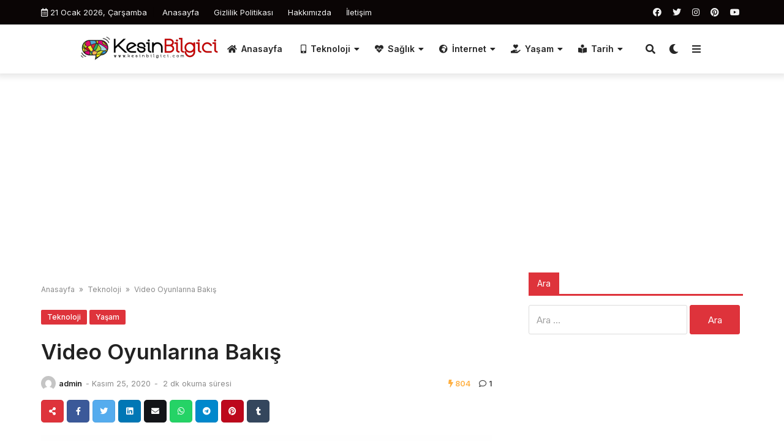

--- FILE ---
content_type: text/html; charset=UTF-8
request_url: https://kesinbilgici.com/2020/11/video-oyunlarina-bakis.html
body_size: 20524
content:

<!doctype html>
<html lang="tr" prefix="og: https://ogp.me/ns#">

<head>
    <meta charset="UTF-8">
    <meta name="viewport" content="width=device-width, initial-scale=1">
    <link rel="profile" href="https://gmpg.org/xfn/11">
    
<!-- Rank Math PRO tarafından Arama Motoru Optimizasyonu - https://rankmath.com/ -->
<title>Video Oyunlarına Bakış &#045; Kesin Bilgici</title>
<meta name="description" content="Video Oyunlarına Bakış Video Oyunu, bir video aygıtı ile görsel bir kullanıcı arayüzü oluşturularak oynanan oyundur. Ama çoğu insan oyunda olan biten her şeyi"/>
<meta name="robots" content="follow, index, max-snippet:-1, max-video-preview:-1, max-image-preview:large"/>
<link rel="canonical" href="https://kesinbilgici.com/2020/11/video-oyunlarina-bakis.html" />
<meta property="og:locale" content="tr_TR" />
<meta property="og:type" content="article" />
<meta property="og:title" content="Video Oyunlarına Bakış &#045; Kesin Bilgici" />
<meta property="og:description" content="Video Oyunlarına Bakış Video Oyunu, bir video aygıtı ile görsel bir kullanıcı arayüzü oluşturularak oynanan oyundur. Ama çoğu insan oyunda olan biten her şeyi" />
<meta property="og:url" content="https://kesinbilgici.com/2020/11/video-oyunlarina-bakis.html" />
<meta property="og:site_name" content="Kesin Bilgici" />
<meta property="article:tag" content="gta5" />
<meta property="article:tag" content="oyun dünyası" />
<meta property="article:tag" content="oyun konsolu" />
<meta property="article:tag" content="playstation" />
<meta property="article:tag" content="pubg" />
<meta property="article:tag" content="teknoloji" />
<meta property="article:tag" content="xbox" />
<meta property="article:section" content="Teknoloji" />
<meta property="og:updated_time" content="2021-10-10T21:49:17+03:00" />
<meta property="og:image" content="https://kesinbilgici.com/wp-content/uploads/2020/11/oyun-dunyasi-oyun-konsolu-playstation-xbox-gta5-pubg.jpg" />
<meta property="og:image:secure_url" content="https://kesinbilgici.com/wp-content/uploads/2020/11/oyun-dunyasi-oyun-konsolu-playstation-xbox-gta5-pubg.jpg" />
<meta property="og:image:width" content="320" />
<meta property="og:image:height" content="320" />
<meta property="og:image:alt" content="Video Oyunlarına Bakış" />
<meta property="og:image:type" content="image/jpeg" />
<meta property="article:published_time" content="2020-11-25T15:00:00+03:00" />
<meta property="article:modified_time" content="2021-10-10T21:49:17+03:00" />
<meta name="twitter:card" content="summary_large_image" />
<meta name="twitter:title" content="Video Oyunlarına Bakış &#045; Kesin Bilgici" />
<meta name="twitter:description" content="Video Oyunlarına Bakış Video Oyunu, bir video aygıtı ile görsel bir kullanıcı arayüzü oluşturularak oynanan oyundur. Ama çoğu insan oyunda olan biten her şeyi" />
<meta name="twitter:image" content="https://kesinbilgici.com/wp-content/uploads/2020/11/oyun-dunyasi-oyun-konsolu-playstation-xbox-gta5-pubg.jpg" />
<meta name="twitter:label1" content="Yazan" />
<meta name="twitter:data1" content="admin" />
<meta name="twitter:label2" content="Okuma süresi" />
<meta name="twitter:data2" content="Bir dakikadan az" />
<script type="application/ld+json" class="rank-math-schema-pro">{"@context":"https://schema.org","@graph":[{"@type":["Person","Organization"],"@id":"https://kesinbilgici.com/#person","name":"admin"},{"@type":"WebSite","@id":"https://kesinbilgici.com/#website","url":"https://kesinbilgici.com","name":"admin","publisher":{"@id":"https://kesinbilgici.com/#person"},"inLanguage":"tr"},{"@type":"ImageObject","@id":"https://kesinbilgici.com/wp-content/uploads/2020/11/oyun-dunyasi-oyun-konsolu-playstation-xbox-gta5-pubg.jpg","url":"https://kesinbilgici.com/wp-content/uploads/2020/11/oyun-dunyasi-oyun-konsolu-playstation-xbox-gta5-pubg.jpg","width":"320","height":"320","inLanguage":"tr"},{"@type":"BreadcrumbList","@id":"https://kesinbilgici.com/2020/11/video-oyunlarina-bakis.html#breadcrumb","itemListElement":[{"@type":"ListItem","position":"1","item":{"@id":"https://kesinbilgici.com","name":"Ev"}},{"@type":"ListItem","position":"2","item":{"@id":"https://kesinbilgici.com/teknoloji","name":"Teknoloji"}},{"@type":"ListItem","position":"3","item":{"@id":"https://kesinbilgici.com/2020/11/video-oyunlarina-bakis.html","name":"Video Oyunlar\u0131na Bak\u0131\u015f"}}]},{"@type":"WebPage","@id":"https://kesinbilgici.com/2020/11/video-oyunlarina-bakis.html#webpage","url":"https://kesinbilgici.com/2020/11/video-oyunlarina-bakis.html","name":"Video Oyunlar\u0131na Bak\u0131\u015f &#045; Kesin Bilgici","datePublished":"2020-11-25T15:00:00+03:00","dateModified":"2021-10-10T21:49:17+03:00","isPartOf":{"@id":"https://kesinbilgici.com/#website"},"primaryImageOfPage":{"@id":"https://kesinbilgici.com/wp-content/uploads/2020/11/oyun-dunyasi-oyun-konsolu-playstation-xbox-gta5-pubg.jpg"},"inLanguage":"tr","breadcrumb":{"@id":"https://kesinbilgici.com/2020/11/video-oyunlarina-bakis.html#breadcrumb"}},{"@type":"Person","@id":"https://kesinbilgici.com/author/admin","name":"admin","url":"https://kesinbilgici.com/author/admin","image":{"@type":"ImageObject","@id":"https://secure.gravatar.com/avatar/438fe82cc853ce8d71cde077463846af511e6aea0f1c0ff48853ee7cccb60d37?s=96&amp;d=mm&amp;r=g","url":"https://secure.gravatar.com/avatar/438fe82cc853ce8d71cde077463846af511e6aea0f1c0ff48853ee7cccb60d37?s=96&amp;d=mm&amp;r=g","caption":"admin","inLanguage":"tr"},"sameAs":["http://www.kesinbilgici.com"]},{"@type":"BlogPosting","headline":"Video Oyunlar\u0131na Bak\u0131\u015f &#045; Kesin Bilgici","datePublished":"2020-11-25T15:00:00+03:00","dateModified":"2021-10-10T21:49:17+03:00","articleSection":"Teknoloji, Ya\u015fam","author":{"@id":"https://kesinbilgici.com/author/admin","name":"admin"},"publisher":{"@id":"https://kesinbilgici.com/#person"},"description":"Video Oyunlar\u0131na Bak\u0131\u015f Video Oyunu, bir video ayg\u0131t\u0131 ile g\u00f6rsel bir kullan\u0131c\u0131 aray\u00fcz\u00fc\u00a0olu\u015fturularak oynanan oyundur. Ama \u00e7o\u011fu insan oyunda olan biten her \u015feyi","name":"Video Oyunlar\u0131na Bak\u0131\u015f &#045; Kesin Bilgici","@id":"https://kesinbilgici.com/2020/11/video-oyunlarina-bakis.html#richSnippet","isPartOf":{"@id":"https://kesinbilgici.com/2020/11/video-oyunlarina-bakis.html#webpage"},"image":{"@id":"https://kesinbilgici.com/wp-content/uploads/2020/11/oyun-dunyasi-oyun-konsolu-playstation-xbox-gta5-pubg.jpg"},"inLanguage":"tr","mainEntityOfPage":{"@id":"https://kesinbilgici.com/2020/11/video-oyunlarina-bakis.html#webpage"}}]}</script>
<!-- /Rank Math WordPress SEO eklentisi -->

<link rel='dns-prefetch' href='//www.googletagmanager.com' />
<link rel='dns-prefetch' href='//fonts.googleapis.com' />
<link rel='dns-prefetch' href='//pagead2.googlesyndication.com' />
<link rel="alternate" type="application/rss+xml" title="Kesin Bilgici &raquo; akışı" href="https://kesinbilgici.com/feed" />
<link rel="alternate" type="application/rss+xml" title="Kesin Bilgici &raquo; yorum akışı" href="https://kesinbilgici.com/comments/feed" />
<link rel="alternate" type="application/rss+xml" title="Kesin Bilgici &raquo; Video Oyunlarına Bakış yorum akışı" href="https://kesinbilgici.com/2020/11/video-oyunlarina-bakis.html/feed" />
<link rel="alternate" title="oEmbed (JSON)" type="application/json+oembed" href="https://kesinbilgici.com/wp-json/oembed/1.0/embed?url=https%3A%2F%2Fkesinbilgici.com%2F2020%2F11%2Fvideo-oyunlarina-bakis.html" />
<link rel="alternate" title="oEmbed (XML)" type="text/xml+oembed" href="https://kesinbilgici.com/wp-json/oembed/1.0/embed?url=https%3A%2F%2Fkesinbilgici.com%2F2020%2F11%2Fvideo-oyunlarina-bakis.html&#038;format=xml" />
<style id='wp-img-auto-sizes-contain-inline-css'>
img:is([sizes=auto i],[sizes^="auto," i]){contain-intrinsic-size:3000px 1500px}
/*# sourceURL=wp-img-auto-sizes-contain-inline-css */
</style>
<style id='wp-emoji-styles-inline-css'>

	img.wp-smiley, img.emoji {
		display: inline !important;
		border: none !important;
		box-shadow: none !important;
		height: 1em !important;
		width: 1em !important;
		margin: 0 0.07em !important;
		vertical-align: -0.1em !important;
		background: none !important;
		padding: 0 !important;
	}
/*# sourceURL=wp-emoji-styles-inline-css */
</style>
<style id='wp-block-library-inline-css'>
:root{--wp-block-synced-color:#7a00df;--wp-block-synced-color--rgb:122,0,223;--wp-bound-block-color:var(--wp-block-synced-color);--wp-editor-canvas-background:#ddd;--wp-admin-theme-color:#007cba;--wp-admin-theme-color--rgb:0,124,186;--wp-admin-theme-color-darker-10:#006ba1;--wp-admin-theme-color-darker-10--rgb:0,107,160.5;--wp-admin-theme-color-darker-20:#005a87;--wp-admin-theme-color-darker-20--rgb:0,90,135;--wp-admin-border-width-focus:2px}@media (min-resolution:192dpi){:root{--wp-admin-border-width-focus:1.5px}}.wp-element-button{cursor:pointer}:root .has-very-light-gray-background-color{background-color:#eee}:root .has-very-dark-gray-background-color{background-color:#313131}:root .has-very-light-gray-color{color:#eee}:root .has-very-dark-gray-color{color:#313131}:root .has-vivid-green-cyan-to-vivid-cyan-blue-gradient-background{background:linear-gradient(135deg,#00d084,#0693e3)}:root .has-purple-crush-gradient-background{background:linear-gradient(135deg,#34e2e4,#4721fb 50%,#ab1dfe)}:root .has-hazy-dawn-gradient-background{background:linear-gradient(135deg,#faaca8,#dad0ec)}:root .has-subdued-olive-gradient-background{background:linear-gradient(135deg,#fafae1,#67a671)}:root .has-atomic-cream-gradient-background{background:linear-gradient(135deg,#fdd79a,#004a59)}:root .has-nightshade-gradient-background{background:linear-gradient(135deg,#330968,#31cdcf)}:root .has-midnight-gradient-background{background:linear-gradient(135deg,#020381,#2874fc)}:root{--wp--preset--font-size--normal:16px;--wp--preset--font-size--huge:42px}.has-regular-font-size{font-size:1em}.has-larger-font-size{font-size:2.625em}.has-normal-font-size{font-size:var(--wp--preset--font-size--normal)}.has-huge-font-size{font-size:var(--wp--preset--font-size--huge)}.has-text-align-center{text-align:center}.has-text-align-left{text-align:left}.has-text-align-right{text-align:right}.has-fit-text{white-space:nowrap!important}#end-resizable-editor-section{display:none}.aligncenter{clear:both}.items-justified-left{justify-content:flex-start}.items-justified-center{justify-content:center}.items-justified-right{justify-content:flex-end}.items-justified-space-between{justify-content:space-between}.screen-reader-text{border:0;clip-path:inset(50%);height:1px;margin:-1px;overflow:hidden;padding:0;position:absolute;width:1px;word-wrap:normal!important}.screen-reader-text:focus{background-color:#ddd;clip-path:none;color:#444;display:block;font-size:1em;height:auto;left:5px;line-height:normal;padding:15px 23px 14px;text-decoration:none;top:5px;width:auto;z-index:100000}html :where(.has-border-color){border-style:solid}html :where([style*=border-top-color]){border-top-style:solid}html :where([style*=border-right-color]){border-right-style:solid}html :where([style*=border-bottom-color]){border-bottom-style:solid}html :where([style*=border-left-color]){border-left-style:solid}html :where([style*=border-width]){border-style:solid}html :where([style*=border-top-width]){border-top-style:solid}html :where([style*=border-right-width]){border-right-style:solid}html :where([style*=border-bottom-width]){border-bottom-style:solid}html :where([style*=border-left-width]){border-left-style:solid}html :where(img[class*=wp-image-]){height:auto;max-width:100%}:where(figure){margin:0 0 1em}html :where(.is-position-sticky){--wp-admin--admin-bar--position-offset:var(--wp-admin--admin-bar--height,0px)}@media screen and (max-width:600px){html :where(.is-position-sticky){--wp-admin--admin-bar--position-offset:0px}}

/*# sourceURL=wp-block-library-inline-css */
</style><style id='global-styles-inline-css'>
:root{--wp--preset--aspect-ratio--square: 1;--wp--preset--aspect-ratio--4-3: 4/3;--wp--preset--aspect-ratio--3-4: 3/4;--wp--preset--aspect-ratio--3-2: 3/2;--wp--preset--aspect-ratio--2-3: 2/3;--wp--preset--aspect-ratio--16-9: 16/9;--wp--preset--aspect-ratio--9-16: 9/16;--wp--preset--color--black: #000000;--wp--preset--color--cyan-bluish-gray: #abb8c3;--wp--preset--color--white: #ffffff;--wp--preset--color--pale-pink: #f78da7;--wp--preset--color--vivid-red: #cf2e2e;--wp--preset--color--luminous-vivid-orange: #ff6900;--wp--preset--color--luminous-vivid-amber: #fcb900;--wp--preset--color--light-green-cyan: #7bdcb5;--wp--preset--color--vivid-green-cyan: #00d084;--wp--preset--color--pale-cyan-blue: #8ed1fc;--wp--preset--color--vivid-cyan-blue: #0693e3;--wp--preset--color--vivid-purple: #9b51e0;--wp--preset--gradient--vivid-cyan-blue-to-vivid-purple: linear-gradient(135deg,rgb(6,147,227) 0%,rgb(155,81,224) 100%);--wp--preset--gradient--light-green-cyan-to-vivid-green-cyan: linear-gradient(135deg,rgb(122,220,180) 0%,rgb(0,208,130) 100%);--wp--preset--gradient--luminous-vivid-amber-to-luminous-vivid-orange: linear-gradient(135deg,rgb(252,185,0) 0%,rgb(255,105,0) 100%);--wp--preset--gradient--luminous-vivid-orange-to-vivid-red: linear-gradient(135deg,rgb(255,105,0) 0%,rgb(207,46,46) 100%);--wp--preset--gradient--very-light-gray-to-cyan-bluish-gray: linear-gradient(135deg,rgb(238,238,238) 0%,rgb(169,184,195) 100%);--wp--preset--gradient--cool-to-warm-spectrum: linear-gradient(135deg,rgb(74,234,220) 0%,rgb(151,120,209) 20%,rgb(207,42,186) 40%,rgb(238,44,130) 60%,rgb(251,105,98) 80%,rgb(254,248,76) 100%);--wp--preset--gradient--blush-light-purple: linear-gradient(135deg,rgb(255,206,236) 0%,rgb(152,150,240) 100%);--wp--preset--gradient--blush-bordeaux: linear-gradient(135deg,rgb(254,205,165) 0%,rgb(254,45,45) 50%,rgb(107,0,62) 100%);--wp--preset--gradient--luminous-dusk: linear-gradient(135deg,rgb(255,203,112) 0%,rgb(199,81,192) 50%,rgb(65,88,208) 100%);--wp--preset--gradient--pale-ocean: linear-gradient(135deg,rgb(255,245,203) 0%,rgb(182,227,212) 50%,rgb(51,167,181) 100%);--wp--preset--gradient--electric-grass: linear-gradient(135deg,rgb(202,248,128) 0%,rgb(113,206,126) 100%);--wp--preset--gradient--midnight: linear-gradient(135deg,rgb(2,3,129) 0%,rgb(40,116,252) 100%);--wp--preset--font-size--small: 13px;--wp--preset--font-size--medium: 20px;--wp--preset--font-size--large: 36px;--wp--preset--font-size--x-large: 42px;--wp--preset--spacing--20: 0.44rem;--wp--preset--spacing--30: 0.67rem;--wp--preset--spacing--40: 1rem;--wp--preset--spacing--50: 1.5rem;--wp--preset--spacing--60: 2.25rem;--wp--preset--spacing--70: 3.38rem;--wp--preset--spacing--80: 5.06rem;--wp--preset--shadow--natural: 6px 6px 9px rgba(0, 0, 0, 0.2);--wp--preset--shadow--deep: 12px 12px 50px rgba(0, 0, 0, 0.4);--wp--preset--shadow--sharp: 6px 6px 0px rgba(0, 0, 0, 0.2);--wp--preset--shadow--outlined: 6px 6px 0px -3px rgb(255, 255, 255), 6px 6px rgb(0, 0, 0);--wp--preset--shadow--crisp: 6px 6px 0px rgb(0, 0, 0);}:where(.is-layout-flex){gap: 0.5em;}:where(.is-layout-grid){gap: 0.5em;}body .is-layout-flex{display: flex;}.is-layout-flex{flex-wrap: wrap;align-items: center;}.is-layout-flex > :is(*, div){margin: 0;}body .is-layout-grid{display: grid;}.is-layout-grid > :is(*, div){margin: 0;}:where(.wp-block-columns.is-layout-flex){gap: 2em;}:where(.wp-block-columns.is-layout-grid){gap: 2em;}:where(.wp-block-post-template.is-layout-flex){gap: 1.25em;}:where(.wp-block-post-template.is-layout-grid){gap: 1.25em;}.has-black-color{color: var(--wp--preset--color--black) !important;}.has-cyan-bluish-gray-color{color: var(--wp--preset--color--cyan-bluish-gray) !important;}.has-white-color{color: var(--wp--preset--color--white) !important;}.has-pale-pink-color{color: var(--wp--preset--color--pale-pink) !important;}.has-vivid-red-color{color: var(--wp--preset--color--vivid-red) !important;}.has-luminous-vivid-orange-color{color: var(--wp--preset--color--luminous-vivid-orange) !important;}.has-luminous-vivid-amber-color{color: var(--wp--preset--color--luminous-vivid-amber) !important;}.has-light-green-cyan-color{color: var(--wp--preset--color--light-green-cyan) !important;}.has-vivid-green-cyan-color{color: var(--wp--preset--color--vivid-green-cyan) !important;}.has-pale-cyan-blue-color{color: var(--wp--preset--color--pale-cyan-blue) !important;}.has-vivid-cyan-blue-color{color: var(--wp--preset--color--vivid-cyan-blue) !important;}.has-vivid-purple-color{color: var(--wp--preset--color--vivid-purple) !important;}.has-black-background-color{background-color: var(--wp--preset--color--black) !important;}.has-cyan-bluish-gray-background-color{background-color: var(--wp--preset--color--cyan-bluish-gray) !important;}.has-white-background-color{background-color: var(--wp--preset--color--white) !important;}.has-pale-pink-background-color{background-color: var(--wp--preset--color--pale-pink) !important;}.has-vivid-red-background-color{background-color: var(--wp--preset--color--vivid-red) !important;}.has-luminous-vivid-orange-background-color{background-color: var(--wp--preset--color--luminous-vivid-orange) !important;}.has-luminous-vivid-amber-background-color{background-color: var(--wp--preset--color--luminous-vivid-amber) !important;}.has-light-green-cyan-background-color{background-color: var(--wp--preset--color--light-green-cyan) !important;}.has-vivid-green-cyan-background-color{background-color: var(--wp--preset--color--vivid-green-cyan) !important;}.has-pale-cyan-blue-background-color{background-color: var(--wp--preset--color--pale-cyan-blue) !important;}.has-vivid-cyan-blue-background-color{background-color: var(--wp--preset--color--vivid-cyan-blue) !important;}.has-vivid-purple-background-color{background-color: var(--wp--preset--color--vivid-purple) !important;}.has-black-border-color{border-color: var(--wp--preset--color--black) !important;}.has-cyan-bluish-gray-border-color{border-color: var(--wp--preset--color--cyan-bluish-gray) !important;}.has-white-border-color{border-color: var(--wp--preset--color--white) !important;}.has-pale-pink-border-color{border-color: var(--wp--preset--color--pale-pink) !important;}.has-vivid-red-border-color{border-color: var(--wp--preset--color--vivid-red) !important;}.has-luminous-vivid-orange-border-color{border-color: var(--wp--preset--color--luminous-vivid-orange) !important;}.has-luminous-vivid-amber-border-color{border-color: var(--wp--preset--color--luminous-vivid-amber) !important;}.has-light-green-cyan-border-color{border-color: var(--wp--preset--color--light-green-cyan) !important;}.has-vivid-green-cyan-border-color{border-color: var(--wp--preset--color--vivid-green-cyan) !important;}.has-pale-cyan-blue-border-color{border-color: var(--wp--preset--color--pale-cyan-blue) !important;}.has-vivid-cyan-blue-border-color{border-color: var(--wp--preset--color--vivid-cyan-blue) !important;}.has-vivid-purple-border-color{border-color: var(--wp--preset--color--vivid-purple) !important;}.has-vivid-cyan-blue-to-vivid-purple-gradient-background{background: var(--wp--preset--gradient--vivid-cyan-blue-to-vivid-purple) !important;}.has-light-green-cyan-to-vivid-green-cyan-gradient-background{background: var(--wp--preset--gradient--light-green-cyan-to-vivid-green-cyan) !important;}.has-luminous-vivid-amber-to-luminous-vivid-orange-gradient-background{background: var(--wp--preset--gradient--luminous-vivid-amber-to-luminous-vivid-orange) !important;}.has-luminous-vivid-orange-to-vivid-red-gradient-background{background: var(--wp--preset--gradient--luminous-vivid-orange-to-vivid-red) !important;}.has-very-light-gray-to-cyan-bluish-gray-gradient-background{background: var(--wp--preset--gradient--very-light-gray-to-cyan-bluish-gray) !important;}.has-cool-to-warm-spectrum-gradient-background{background: var(--wp--preset--gradient--cool-to-warm-spectrum) !important;}.has-blush-light-purple-gradient-background{background: var(--wp--preset--gradient--blush-light-purple) !important;}.has-blush-bordeaux-gradient-background{background: var(--wp--preset--gradient--blush-bordeaux) !important;}.has-luminous-dusk-gradient-background{background: var(--wp--preset--gradient--luminous-dusk) !important;}.has-pale-ocean-gradient-background{background: var(--wp--preset--gradient--pale-ocean) !important;}.has-electric-grass-gradient-background{background: var(--wp--preset--gradient--electric-grass) !important;}.has-midnight-gradient-background{background: var(--wp--preset--gradient--midnight) !important;}.has-small-font-size{font-size: var(--wp--preset--font-size--small) !important;}.has-medium-font-size{font-size: var(--wp--preset--font-size--medium) !important;}.has-large-font-size{font-size: var(--wp--preset--font-size--large) !important;}.has-x-large-font-size{font-size: var(--wp--preset--font-size--x-large) !important;}
/*# sourceURL=global-styles-inline-css */
</style>

<style id='classic-theme-styles-inline-css'>
/*! This file is auto-generated */
.wp-block-button__link{color:#fff;background-color:#32373c;border-radius:9999px;box-shadow:none;text-decoration:none;padding:calc(.667em + 2px) calc(1.333em + 2px);font-size:1.125em}.wp-block-file__button{background:#32373c;color:#fff;text-decoration:none}
/*# sourceURL=/wp-includes/css/classic-themes.min.css */
</style>
<link rel='stylesheet' id='contact-form-7-css' href='https://kesinbilgici.com/wp-content/plugins/contact-form-7/includes/css/styles.css?ver=6.0.6' media='all' />
<link rel='stylesheet' id='toc-screen-css' href='https://kesinbilgici.com/wp-content/plugins/table-of-contents-plus/screen.min.css?ver=2411.1' media='all' />
<link rel='stylesheet' id='temajet-core-css' href='https://kesinbilgici.com/wp-content/plugins/temajet-core/assets/style.css?ver=6.9' media='all' />
<link rel='stylesheet' id='temajet-style-css' href='https://kesinbilgici.com/wp-content/themes/temajet/style.css?ver=1.7.3' media='all' />
<link rel='stylesheet' id='temajet-styles-css' href='https://kesinbilgici.com/wp-content/themes/temajet/assets/css/style.css?ver=1.7.3' media='all' />
<link rel='stylesheet' id='temajet-media-css' href='https://kesinbilgici.com/wp-content/themes/temajet/assets/css/media.css?ver=1.7.3' media='all' />
<link rel='stylesheet' id='temajet-column-css' href='https://kesinbilgici.com/wp-content/themes/temajet/assets/css/column.css?ver=1.7.3' media='all' />
<link rel='stylesheet' id='font-awesome-css' href='https://kesinbilgici.com/wp-content/themes/temajet/assets/css/fa-all.min.css?ver=6.9' media='all' />
<link rel='stylesheet' id='owl-carousel-css' href='https://kesinbilgici.com/wp-content/themes/temajet/assets/css/owl.carousel.min.css?ver=6.9' media='all' />
<link rel='stylesheet' id='owl-theme-css' href='https://kesinbilgici.com/wp-content/themes/temajet/assets/css/owl.theme.default.min.css?ver=6.9' media='all' />
<style id='akismet-widget-style-inline-css'>

			.a-stats {
				--akismet-color-mid-green: #357b49;
				--akismet-color-white: #fff;
				--akismet-color-light-grey: #f6f7f7;

				max-width: 350px;
				width: auto;
			}

			.a-stats * {
				all: unset;
				box-sizing: border-box;
			}

			.a-stats strong {
				font-weight: 600;
			}

			.a-stats a.a-stats__link,
			.a-stats a.a-stats__link:visited,
			.a-stats a.a-stats__link:active {
				background: var(--akismet-color-mid-green);
				border: none;
				box-shadow: none;
				border-radius: 8px;
				color: var(--akismet-color-white);
				cursor: pointer;
				display: block;
				font-family: -apple-system, BlinkMacSystemFont, 'Segoe UI', 'Roboto', 'Oxygen-Sans', 'Ubuntu', 'Cantarell', 'Helvetica Neue', sans-serif;
				font-weight: 500;
				padding: 12px;
				text-align: center;
				text-decoration: none;
				transition: all 0.2s ease;
			}

			/* Extra specificity to deal with TwentyTwentyOne focus style */
			.widget .a-stats a.a-stats__link:focus {
				background: var(--akismet-color-mid-green);
				color: var(--akismet-color-white);
				text-decoration: none;
			}

			.a-stats a.a-stats__link:hover {
				filter: brightness(110%);
				box-shadow: 0 4px 12px rgba(0, 0, 0, 0.06), 0 0 2px rgba(0, 0, 0, 0.16);
			}

			.a-stats .count {
				color: var(--akismet-color-white);
				display: block;
				font-size: 1.5em;
				line-height: 1.4;
				padding: 0 13px;
				white-space: nowrap;
			}
		
/*# sourceURL=akismet-widget-style-inline-css */
</style>
<link rel='stylesheet' id='csf-google-web-fonts-css' href='//fonts.googleapis.com/css?family=Inter:400,600,500,700%7COpen%20Sans:400,700&#038;display=swap' media='all' />
<script src="https://kesinbilgici.com/wp-includes/js/jquery/jquery.min.js?ver=3.7.1" id="jquery-core-js"></script>
<script src="https://kesinbilgici.com/wp-includes/js/jquery/jquery-migrate.min.js?ver=3.4.1" id="jquery-migrate-js"></script>
<script src="https://kesinbilgici.com/wp-content/plugins/temajet-core/assets/main.js?ver=6.9" id="temajet-core-js"></script>

<!-- Site Kit tarafından eklenen Google etiketi (gtag.js) snippet&#039;i -->

<!-- Google Analytics snippet added by Site Kit -->
<script src="https://www.googletagmanager.com/gtag/js?id=GT-MJWCNZW" id="google_gtagjs-js" async></script>
<script id="google_gtagjs-js-after">
window.dataLayer = window.dataLayer || [];function gtag(){dataLayer.push(arguments);}
gtag("set","linker",{"domains":["kesinbilgici.com"]});
gtag("js", new Date());
gtag("set", "developer_id.dZTNiMT", true);
gtag("config", "GT-MJWCNZW");
//# sourceURL=google_gtagjs-js-after
</script>

<!-- Site Kit tarafından eklenen Google etiketi (gtag.js) snippet&#039;ini sonlandırın -->
<link rel="https://api.w.org/" href="https://kesinbilgici.com/wp-json/" /><link rel="alternate" title="JSON" type="application/json" href="https://kesinbilgici.com/wp-json/wp/v2/posts/1006" /><link rel="EditURI" type="application/rsd+xml" title="RSD" href="https://kesinbilgici.com/xmlrpc.php?rsd" />
<meta name="generator" content="WordPress 6.9" />
<link rel='shortlink' href='https://kesinbilgici.com/?p=1006' />
<meta name="generator" content="Site Kit by Google 1.151.0" /><link rel="pingback" href="https://kesinbilgici.com/xmlrpc.php"><style id="temajet-opt-custom-css"></style>
<!-- Site Kit tarafından eklenen Google AdSense meta etiketleri -->
<meta name="google-adsense-platform-account" content="ca-host-pub-2644536267352236">
<meta name="google-adsense-platform-domain" content="sitekit.withgoogle.com">
<!-- Site Kit tarafından eklenen Google AdSense meta etiketlerine son verin -->

<!-- Google AdSense snippet added by Site Kit -->
<script async src="https://pagead2.googlesyndication.com/pagead/js/adsbygoogle.js?client=ca-pub-3306415453017107&amp;host=ca-host-pub-2644536267352236" crossorigin="anonymous"></script>

<!-- End Google AdSense snippet added by Site Kit -->
<style type="text/css">:root{--main-color:#de333b!important;}nav.navbar-top, nav.navbar-top ul.sub-menu{background-color:#0a0505!important;}.navbar-top i, .navbar-top-date, .navbar-top-menu > li > a{color:#f0f0f0!important;}.jet-footer a{color:#ffffff!important;}.jet-footer a:hover{color:#de333b!important;}html{font-family:"Inter"!important;font-weight:normal!important;}#masthead :is(h1, h2, h3, h4, h5, h6, a, span, li, p){font-family:"Inter"!important;font-weight:600!important;}h1, h2, h3, h4, h5, h6{font-family:"Inter"!important;font-weight:600!important;}.entry-content.jet-single-text{font-family:"Open Sans"!important;font-weight:normal!important;}</style><link rel="icon" href="https://kesinbilgici.com/wp-content/uploads/2021/02/cropped-kesincibilgi-32x32.png" sizes="32x32" />
<link rel="icon" href="https://kesinbilgici.com/wp-content/uploads/2021/02/cropped-kesincibilgi-192x192.png" sizes="192x192" />
<link rel="apple-touch-icon" href="https://kesinbilgici.com/wp-content/uploads/2021/02/cropped-kesincibilgi-180x180.png" />
<meta name="msapplication-TileImage" content="https://kesinbilgici.com/wp-content/uploads/2021/02/cropped-kesincibilgi-270x270.png" />
    <script async src="https://pagead2.googlesyndication.com/pagead/js/adsbygoogle.js?client=ca-pub-3306415453017107"
     crossorigin="anonymous"></script></head>

<body class="wp-singular post-template-default single single-post postid-1006 single-format-standard wp-embed-responsive wp-theme-temajet no-sidebar">
            <div id="page" class="site">
        <a class="skip-link screen-reader-text" href="#primary">Skip to content</a>

        <header id="masthead" class="site-header">
            
                <nav class="navbar-top">
                    <div class="container">
                        <div class="navbar-top-bg">
                            <div class="navbar-top-nav">
                                                            <i class="far fa-calendar-alt"></i>
                                <span class="navbar-top-date">21 Ocak 2026, Çarşamba</span>
                            <ul id="menu-topbar-navigation" class="navbar-top-menu"><li id="menu-item-1290" class="menu-item menu-item-type-post_type menu-item-object-page menu-item-1290"><a href="https://kesinbilgici.com/bs-front-page">Anasayfa</a></li>
<li id="menu-item-1291" class="menu-item menu-item-type-post_type menu-item-object-page menu-item-privacy-policy menu-item-1291"><a rel="privacy-policy" href="https://kesinbilgici.com/gizlilik-politikasi">Gizlilik Politikası</a></li>
<li id="menu-item-1292" class="menu-item menu-item-type-post_type menu-item-object-page menu-item-1292"><a href="https://kesinbilgici.com/hakkimizda">Hakkımızda</a></li>
<li id="menu-item-1306" class="menu-item menu-item-type-post_type menu-item-object-page menu-item-1306"><a href="https://kesinbilgici.com/iletisim">İletişim</a></li>
</ul>                            </div>
                                    
                                                    <div class="navbar-top-social">
                                <ul>
                                                                            <li>
                                            <a href="https://facebook.com/"><i class="fab fa-facebook"></i></a>
                                        </li>
                                                                                                                <li>
                                            <a href="https://twitter.com/"><i class="fab fa-twitter"></i></a>
                                        </li>
                                                                                                                <li>
                                            <a href="https://instagram.com/"><i
                                                    class="fab fa-instagram"></i></a>
                                        </li>
                                                                                                                <li>
                                            <a href="https://pinterest.com/"><i
                                                    class="fab fa-pinterest"></i></a>
                                        </li>
                                                                                                                <li>
                                            <a href="https://youtube.com/"><i class="fab fa-youtube"></i></a>
                                        </li>
                                                                                                                                                                                                                                                                                                                                                                                                        </ul>
                            </div>
                                                </div>
                    </div>
                </nav>
                        

<div class="jet-main-navbar-wrapper">
    <div class="container-fluid">
        <div class="jet-main-navbar header-2 menu-centered">
            
<div class="logo">
    <a class="logo-anchor" href="https://kesinbilgici.com/" title="Kesin Bilgici">
        <img style="max-height:65px;" class="jet-logo" src="https://kesinbilgici.com/wp-content/uploads/2021/03/kesinyeni-e1634155343920.png" 
                        alt="logo" 
                        title="kesinbilgici"
                        width="231"
                        height="52"><img style="max-height:65px;" class="jet-dark-logo" src="https://kesinbilgici.com/wp-content/uploads/2021/02/footerkesin-e1634155334433.png" 
                        alt="" 
                        title="footerkesin"
                        width="231"
                        height="52">    </a>
</div><div class="jet-header-2-left">            <nav class="jet-navbar-main navbar-style-1">
                <ul id="menu-main-navigation" class="navbar-main-ul"><li id="menu-item-1985" class="menu-item menu-item-type-post_type menu-item-object-page menu-item-1985"><a href="https://kesinbilgici.com/bs-front-page"><i class="fas fa-home"></i>Anasayfa</a></li>
<li id="menu-item-2693" class="menu-item menu-item-type-taxonomy menu-item-object-category current-post-ancestor current-menu-parent current-post-parent menu-item-2693 menu-has-jet-mega-menu"><a href="https://kesinbilgici.com/teknoloji"><i class="fas fa-mobile-alt"></i>Teknoloji</a>      <div class="jet-mega-menu-wrapper">
        <div class="jet-mega-menu">
          <div class="jet-mega-menu-item">
    <div class="jet-mega-menu-img">
        <a href="https://kesinbilgici.com/2024/02/buyuk-youtuberlarin-soylemedigi-basari-sirlari.html"><img width="390" height="220" src="https://kesinbilgici.com/wp-content/uploads/2024/02/youtube-basari-sirlari-390x220.png" class="attachment-jet-sm size-jet-sm wp-post-image" alt="Büyük YouTuber&#8217;ların Söylemediği Başarı Sırları" decoding="async" fetchpriority="high" srcset="https://kesinbilgici.com/wp-content/uploads/2024/02/youtube-basari-sirlari-390x220.png 390w, https://kesinbilgici.com/wp-content/uploads/2024/02/youtube-basari-sirlari-195x110.png 195w, https://kesinbilgici.com/wp-content/uploads/2024/02/youtube-basari-sirlari-450x255.png 450w" sizes="(max-width: 390px) 100vw, 390px" /></a>
    </div>
    <div class="jet-mega-menu-text">
        <h2><a href="https://kesinbilgici.com/2024/02/buyuk-youtuberlarin-soylemedigi-basari-sirlari.html">Büyük YouTuber&#8217;ların Söylemediği Başarı Sırları</a></h2>
        <i class="far fa-clock"></i>
        <span class="posted-on"><time class="entry-date published" datetime="2024-02-28T09:00:26+03:00">Şubat 28, 2024</time></span>    </div>
</div><div class="jet-mega-menu-item">
    <div class="jet-mega-menu-img">
        <a href="https://kesinbilgici.com/2024/02/yapay-zeka-gelecegin-sinirsiz-gucu.html"><img width="390" height="220" src="https://kesinbilgici.com/wp-content/uploads/2024/02/image-1-390x220.png" class="attachment-jet-sm size-jet-sm wp-post-image" alt="Yapay Zeka: Geleceğin Sınırsız Gücü" decoding="async" srcset="https://kesinbilgici.com/wp-content/uploads/2024/02/image-1-390x220.png 390w, https://kesinbilgici.com/wp-content/uploads/2024/02/image-1-195x110.png 195w, https://kesinbilgici.com/wp-content/uploads/2024/02/image-1-450x255.png 450w" sizes="(max-width: 390px) 100vw, 390px" /></a>
    </div>
    <div class="jet-mega-menu-text">
        <h2><a href="https://kesinbilgici.com/2024/02/yapay-zeka-gelecegin-sinirsiz-gucu.html">Yapay Zeka: Geleceğin Sınırsız Gücü</a></h2>
        <i class="far fa-clock"></i>
        <span class="posted-on"><time class="entry-date published" datetime="2024-02-27T09:00:10+03:00">Şubat 27, 2024</time></span>    </div>
</div><div class="jet-mega-menu-item">
    <div class="jet-mega-menu-img">
        <a href="https://kesinbilgici.com/2024/02/efsane-fotograflar-cekmenizi-saglayacak-telefon-ve-kamera-secim-rehberi.html"><img width="390" height="220" src="https://kesinbilgici.com/wp-content/uploads/2024/02/efsane-fotograflar-cekmenizi-saglayacak-telefon-ve-kamera-secim-rehberi-UJpaUnHe-390x220.jpg" class="attachment-jet-sm size-jet-sm wp-post-image" alt="Efsane Fotoğraflar Çekmenizi Sağlayacak Telefon ve Kamera Seçim Rehberi" decoding="async" srcset="https://kesinbilgici.com/wp-content/uploads/2024/02/efsane-fotograflar-cekmenizi-saglayacak-telefon-ve-kamera-secim-rehberi-UJpaUnHe-390x220.jpg 390w, https://kesinbilgici.com/wp-content/uploads/2024/02/efsane-fotograflar-cekmenizi-saglayacak-telefon-ve-kamera-secim-rehberi-UJpaUnHe-195x110.jpg 195w, https://kesinbilgici.com/wp-content/uploads/2024/02/efsane-fotograflar-cekmenizi-saglayacak-telefon-ve-kamera-secim-rehberi-UJpaUnHe-450x255.jpg 450w, https://kesinbilgici.com/wp-content/uploads/2024/02/efsane-fotograflar-cekmenizi-saglayacak-telefon-ve-kamera-secim-rehberi-UJpaUnHe-1170x658.jpg 1170w" sizes="(max-width: 390px) 100vw, 390px" /></a>
    </div>
    <div class="jet-mega-menu-text">
        <h2><a href="https://kesinbilgici.com/2024/02/efsane-fotograflar-cekmenizi-saglayacak-telefon-ve-kamera-secim-rehberi.html">Efsane Fotoğraflar Çekmenizi Sağlayacak Telefon ve Kamera Seçim Rehberi</a></h2>
        <i class="far fa-clock"></i>
        <span class="posted-on"><time class="entry-date published" datetime="2024-02-25T09:00:29+03:00">Şubat 25, 2024</time></span>    </div>
</div><div class="jet-mega-menu-item">
    <div class="jet-mega-menu-img">
        <a href="https://kesinbilgici.com/2024/02/robotlasma-meslekleri-nasil-etkiliyor.html"><img width="390" height="220" src="https://kesinbilgici.com/wp-content/uploads/2024/02/Robotlasma-meslekleri-nasil-etkiliyor-390x220.png" class="attachment-jet-sm size-jet-sm wp-post-image" alt="Robotlaşma Meslekleri Nasıl Etkiliyor?" decoding="async" srcset="https://kesinbilgici.com/wp-content/uploads/2024/02/Robotlasma-meslekleri-nasil-etkiliyor-390x220.png 390w, https://kesinbilgici.com/wp-content/uploads/2024/02/Robotlasma-meslekleri-nasil-etkiliyor-195x110.png 195w, https://kesinbilgici.com/wp-content/uploads/2024/02/Robotlasma-meslekleri-nasil-etkiliyor-450x255.png 450w" sizes="(max-width: 390px) 100vw, 390px" /></a>
    </div>
    <div class="jet-mega-menu-text">
        <h2><a href="https://kesinbilgici.com/2024/02/robotlasma-meslekleri-nasil-etkiliyor.html">Robotlaşma Meslekleri Nasıl Etkiliyor?</a></h2>
        <i class="far fa-clock"></i>
        <span class="posted-on"><time class="entry-date published" datetime="2024-02-24T09:05:50+03:00">Şubat 24, 2024</time></span>    </div>
</div><div class="jet-mega-menu-item">
    <div class="jet-mega-menu-img">
        <a href="https://kesinbilgici.com/2024/02/yapay-zeka-ile-video-uretmede-son-nokta-sora.html"><img width="390" height="220" src="https://kesinbilgici.com/wp-content/uploads/2024/02/yapay-zeka-ile-video-uretmede-son-nokta-sora-m3fEvhAK-390x220.jpg" class="attachment-jet-sm size-jet-sm wp-post-image" alt="Yapay Zeka İle Video Üretmede Son Nokta : SORA" decoding="async" srcset="https://kesinbilgici.com/wp-content/uploads/2024/02/yapay-zeka-ile-video-uretmede-son-nokta-sora-m3fEvhAK-390x220.jpg 390w, https://kesinbilgici.com/wp-content/uploads/2024/02/yapay-zeka-ile-video-uretmede-son-nokta-sora-m3fEvhAK-195x110.jpg 195w, https://kesinbilgici.com/wp-content/uploads/2024/02/yapay-zeka-ile-video-uretmede-son-nokta-sora-m3fEvhAK-450x255.jpg 450w" sizes="(max-width: 390px) 100vw, 390px" /></a>
    </div>
    <div class="jet-mega-menu-text">
        <h2><a href="https://kesinbilgici.com/2024/02/yapay-zeka-ile-video-uretmede-son-nokta-sora.html">Yapay Zeka İle Video Üretmede Son Nokta : SORA</a></h2>
        <i class="far fa-clock"></i>
        <span class="posted-on"><time class="entry-date published" datetime="2024-02-23T00:14:33+03:00">Şubat 23, 2024</time></span>    </div>
</div> 
        </div>
      </div>
              </li>
<li id="menu-item-2694" class="menu-item menu-item-type-taxonomy menu-item-object-category menu-item-2694 menu-has-jet-mega-menu"><a href="https://kesinbilgici.com/saglik"><i class="fas fa-heartbeat"></i>Sağlık</a>      <div class="jet-mega-menu-wrapper">
        <div class="jet-mega-menu">
          <div class="jet-mega-menu-item">
    <div class="jet-mega-menu-img">
        <a href="https://kesinbilgici.com/2024/03/akciger-sonmesi-nedir-ve-neden-olur.html"><img width="390" height="220" src="https://kesinbilgici.com/wp-content/uploads/2024/02/Akciger-Sonmesi-Nedir-ve-Neden-Olur-1-390x220.png" class="attachment-jet-sm size-jet-sm wp-post-image" alt="Akciğer Sönmesi Nedir ve Neden Olur" decoding="async" srcset="https://kesinbilgici.com/wp-content/uploads/2024/02/Akciger-Sonmesi-Nedir-ve-Neden-Olur-1-390x220.png 390w, https://kesinbilgici.com/wp-content/uploads/2024/02/Akciger-Sonmesi-Nedir-ve-Neden-Olur-1-195x110.png 195w, https://kesinbilgici.com/wp-content/uploads/2024/02/Akciger-Sonmesi-Nedir-ve-Neden-Olur-1-450x255.png 450w" sizes="(max-width: 390px) 100vw, 390px" /></a>
    </div>
    <div class="jet-mega-menu-text">
        <h2><a href="https://kesinbilgici.com/2024/03/akciger-sonmesi-nedir-ve-neden-olur.html">Akciğer Sönmesi Nedir ve Neden Olur</a></h2>
        <i class="far fa-clock"></i>
        <span class="posted-on"><time class="entry-date published" datetime="2024-03-08T12:00:44+03:00">Mart 8, 2024</time></span>    </div>
</div><div class="jet-mega-menu-item">
    <div class="jet-mega-menu-img">
        <a href="https://kesinbilgici.com/2024/03/anoreksiya-nervoza-hastaligi-nedir.html"><img width="390" height="220" src="https://kesinbilgici.com/wp-content/uploads/2024/03/Anoreksiya-Nervoza-Hastaligi-Nedir-1-390x220.png" class="attachment-jet-sm size-jet-sm wp-post-image" alt="Anoreksiya Nervoza Hastalığı Nedir?" decoding="async" srcset="https://kesinbilgici.com/wp-content/uploads/2024/03/Anoreksiya-Nervoza-Hastaligi-Nedir-1-390x220.png 390w, https://kesinbilgici.com/wp-content/uploads/2024/03/Anoreksiya-Nervoza-Hastaligi-Nedir-1-195x110.png 195w, https://kesinbilgici.com/wp-content/uploads/2024/03/Anoreksiya-Nervoza-Hastaligi-Nedir-1-450x255.png 450w" sizes="(max-width: 390px) 100vw, 390px" /></a>
    </div>
    <div class="jet-mega-menu-text">
        <h2><a href="https://kesinbilgici.com/2024/03/anoreksiya-nervoza-hastaligi-nedir.html">Anoreksiya Nervoza Hastalığı Nedir?</a></h2>
        <i class="far fa-clock"></i>
        <span class="posted-on"><time class="entry-date published" datetime="2024-03-07T09:00:14+03:00">Mart 7, 2024</time></span>    </div>
</div><div class="jet-mega-menu-item">
    <div class="jet-mega-menu-img">
        <a href="https://kesinbilgici.com/2024/03/akciger-embolisi.html"><img width="390" height="220" src="https://kesinbilgici.com/wp-content/uploads/2024/03/image-6-390x220.png" class="attachment-jet-sm size-jet-sm wp-post-image" alt="Akciğer Embolisi Nedir ve Nasıl Oluşur" decoding="async" srcset="https://kesinbilgici.com/wp-content/uploads/2024/03/image-6-390x220.png 390w, https://kesinbilgici.com/wp-content/uploads/2024/03/image-6-195x110.png 195w, https://kesinbilgici.com/wp-content/uploads/2024/03/image-6-450x255.png 450w" sizes="(max-width: 390px) 100vw, 390px" /></a>
    </div>
    <div class="jet-mega-menu-text">
        <h2><a href="https://kesinbilgici.com/2024/03/akciger-embolisi.html">Akciğer Embolisi Nedir ve Nasıl Oluşur</a></h2>
        <i class="far fa-clock"></i>
        <span class="posted-on"><time class="entry-date published" datetime="2024-03-05T09:00:01+03:00">Mart 5, 2024</time></span>    </div>
</div><div class="jet-mega-menu-item">
    <div class="jet-mega-menu-img">
        <a href="https://kesinbilgici.com/2024/03/20lik-dis-nedir.html"><img width="390" height="220" src="https://kesinbilgici.com/wp-content/uploads/2024/03/20lik-Dis-nedir-1-390x220.png" class="attachment-jet-sm size-jet-sm wp-post-image" alt="20lik Diş nedir?" decoding="async" srcset="https://kesinbilgici.com/wp-content/uploads/2024/03/20lik-Dis-nedir-1-390x220.png 390w, https://kesinbilgici.com/wp-content/uploads/2024/03/20lik-Dis-nedir-1-195x110.png 195w, https://kesinbilgici.com/wp-content/uploads/2024/03/20lik-Dis-nedir-1-450x255.png 450w" sizes="(max-width: 390px) 100vw, 390px" /></a>
    </div>
    <div class="jet-mega-menu-text">
        <h2><a href="https://kesinbilgici.com/2024/03/20lik-dis-nedir.html">20lik Diş nedir?</a></h2>
        <i class="far fa-clock"></i>
        <span class="posted-on"><time class="entry-date published" datetime="2024-03-04T09:00:23+03:00">Mart 4, 2024</time></span>    </div>
</div><div class="jet-mega-menu-item">
    <div class="jet-mega-menu-img">
        <a href="https://kesinbilgici.com/2024/03/agiz-kanseri-nedir.html"><img width="390" height="220" src="https://kesinbilgici.com/wp-content/uploads/2024/02/Agiz-kanseri-nedir-Nasil-belirtiler-verir-1-390x220.png" class="attachment-jet-sm size-jet-sm wp-post-image" alt="Ağız kanseri nedir? Nasıl belirtiler verir?" decoding="async" srcset="https://kesinbilgici.com/wp-content/uploads/2024/02/Agiz-kanseri-nedir-Nasil-belirtiler-verir-1-390x220.png 390w, https://kesinbilgici.com/wp-content/uploads/2024/02/Agiz-kanseri-nedir-Nasil-belirtiler-verir-1-195x110.png 195w, https://kesinbilgici.com/wp-content/uploads/2024/02/Agiz-kanseri-nedir-Nasil-belirtiler-verir-1-450x255.png 450w" sizes="(max-width: 390px) 100vw, 390px" /></a>
    </div>
    <div class="jet-mega-menu-text">
        <h2><a href="https://kesinbilgici.com/2024/03/agiz-kanseri-nedir.html">Ağız kanseri nedir? Nasıl belirtiler verir?</a></h2>
        <i class="far fa-clock"></i>
        <span class="posted-on"><time class="entry-date published" datetime="2024-03-03T09:00:14+03:00">Mart 3, 2024</time></span>    </div>
</div> 
        </div>
      </div>
              </li>
<li id="menu-item-2695" class="menu-item menu-item-type-taxonomy menu-item-object-category menu-item-2695 menu-has-jet-mega-menu"><a href="https://kesinbilgici.com/internet"><i class="fas fa-globe-africa"></i>İnternet</a>      <div class="jet-mega-menu-wrapper">
        <div class="jet-mega-menu">
          <div class="jet-mega-menu-item">
    <div class="jet-mega-menu-img">
        <a href="https://kesinbilgici.com/2024/02/buyuk-youtuberlarin-soylemedigi-basari-sirlari.html"><img width="390" height="220" src="https://kesinbilgici.com/wp-content/uploads/2024/02/youtube-basari-sirlari-390x220.png" class="attachment-jet-sm size-jet-sm wp-post-image" alt="Büyük YouTuber&#8217;ların Söylemediği Başarı Sırları" decoding="async" srcset="https://kesinbilgici.com/wp-content/uploads/2024/02/youtube-basari-sirlari-390x220.png 390w, https://kesinbilgici.com/wp-content/uploads/2024/02/youtube-basari-sirlari-195x110.png 195w, https://kesinbilgici.com/wp-content/uploads/2024/02/youtube-basari-sirlari-450x255.png 450w" sizes="(max-width: 390px) 100vw, 390px" /></a>
    </div>
    <div class="jet-mega-menu-text">
        <h2><a href="https://kesinbilgici.com/2024/02/buyuk-youtuberlarin-soylemedigi-basari-sirlari.html">Büyük YouTuber&#8217;ların Söylemediği Başarı Sırları</a></h2>
        <i class="far fa-clock"></i>
        <span class="posted-on"><time class="entry-date published" datetime="2024-02-28T09:00:26+03:00">Şubat 28, 2024</time></span>    </div>
</div><div class="jet-mega-menu-item">
    <div class="jet-mega-menu-img">
        <a href="https://kesinbilgici.com/2024/02/yapay-zeka-gelecegin-sinirsiz-gucu.html"><img width="390" height="220" src="https://kesinbilgici.com/wp-content/uploads/2024/02/image-1-390x220.png" class="attachment-jet-sm size-jet-sm wp-post-image" alt="Yapay Zeka: Geleceğin Sınırsız Gücü" decoding="async" srcset="https://kesinbilgici.com/wp-content/uploads/2024/02/image-1-390x220.png 390w, https://kesinbilgici.com/wp-content/uploads/2024/02/image-1-195x110.png 195w, https://kesinbilgici.com/wp-content/uploads/2024/02/image-1-450x255.png 450w" sizes="(max-width: 390px) 100vw, 390px" /></a>
    </div>
    <div class="jet-mega-menu-text">
        <h2><a href="https://kesinbilgici.com/2024/02/yapay-zeka-gelecegin-sinirsiz-gucu.html">Yapay Zeka: Geleceğin Sınırsız Gücü</a></h2>
        <i class="far fa-clock"></i>
        <span class="posted-on"><time class="entry-date published" datetime="2024-02-27T09:00:10+03:00">Şubat 27, 2024</time></span>    </div>
</div><div class="jet-mega-menu-item">
    <div class="jet-mega-menu-img">
        <a href="https://kesinbilgici.com/2024/02/yapay-zeka-ile-video-uretmede-son-nokta-sora.html"><img width="390" height="220" src="https://kesinbilgici.com/wp-content/uploads/2024/02/yapay-zeka-ile-video-uretmede-son-nokta-sora-m3fEvhAK-390x220.jpg" class="attachment-jet-sm size-jet-sm wp-post-image" alt="Yapay Zeka İle Video Üretmede Son Nokta : SORA" decoding="async" srcset="https://kesinbilgici.com/wp-content/uploads/2024/02/yapay-zeka-ile-video-uretmede-son-nokta-sora-m3fEvhAK-390x220.jpg 390w, https://kesinbilgici.com/wp-content/uploads/2024/02/yapay-zeka-ile-video-uretmede-son-nokta-sora-m3fEvhAK-195x110.jpg 195w, https://kesinbilgici.com/wp-content/uploads/2024/02/yapay-zeka-ile-video-uretmede-son-nokta-sora-m3fEvhAK-450x255.jpg 450w" sizes="(max-width: 390px) 100vw, 390px" /></a>
    </div>
    <div class="jet-mega-menu-text">
        <h2><a href="https://kesinbilgici.com/2024/02/yapay-zeka-ile-video-uretmede-son-nokta-sora.html">Yapay Zeka İle Video Üretmede Son Nokta : SORA</a></h2>
        <i class="far fa-clock"></i>
        <span class="posted-on"><time class="entry-date published" datetime="2024-02-23T00:14:33+03:00">Şubat 23, 2024</time></span>    </div>
</div><div class="jet-mega-menu-item">
    <div class="jet-mega-menu-img">
        <a href="https://kesinbilgici.com/2022/08/youtube-para-kazanma-hesaplama-2022.html"><img width="390" height="220" src="https://kesinbilgici.com/wp-content/uploads/2022/08/YouTube-Para-Kazanma-Hesaplama-390x220.webp" class="attachment-jet-sm size-jet-sm wp-post-image" alt="YouTube Para Kazanma Hesaplama 2022" decoding="async" srcset="https://kesinbilgici.com/wp-content/uploads/2022/08/YouTube-Para-Kazanma-Hesaplama-390x220.webp 390w, https://kesinbilgici.com/wp-content/uploads/2022/08/YouTube-Para-Kazanma-Hesaplama-195x110.webp 195w, https://kesinbilgici.com/wp-content/uploads/2022/08/YouTube-Para-Kazanma-Hesaplama-450x255.webp 450w" sizes="(max-width: 390px) 100vw, 390px" /></a>
    </div>
    <div class="jet-mega-menu-text">
        <h2><a href="https://kesinbilgici.com/2022/08/youtube-para-kazanma-hesaplama-2022.html">YouTube Para Kazanma Hesaplama 2022</a></h2>
        <i class="far fa-clock"></i>
        <span class="posted-on"><time class="entry-date published" datetime="2022-08-15T09:00:38+03:00">Ağustos 15, 2022</time></span>    </div>
</div><div class="jet-mega-menu-item">
    <div class="jet-mega-menu-img">
        <a href="https://kesinbilgici.com/2022/06/programsiz-30-saniyede-fotograf-arka-plan-silme.html"><img width="390" height="220" src="https://kesinbilgici.com/wp-content/uploads/2022/06/Programsiz-30-Saniyede-Fotograf-Arka-Plan-Silme-390x220.jpg" class="attachment-jet-sm size-jet-sm wp-post-image" alt="Programsız 30 Saniyede Fotoğraf Arka Plan Silme" decoding="async" srcset="https://kesinbilgici.com/wp-content/uploads/2022/06/Programsiz-30-Saniyede-Fotograf-Arka-Plan-Silme-390x220.jpg 390w, https://kesinbilgici.com/wp-content/uploads/2022/06/Programsiz-30-Saniyede-Fotograf-Arka-Plan-Silme-300x169.jpg 300w, https://kesinbilgici.com/wp-content/uploads/2022/06/Programsiz-30-Saniyede-Fotograf-Arka-Plan-Silme-1024x576.jpg 1024w, https://kesinbilgici.com/wp-content/uploads/2022/06/Programsiz-30-Saniyede-Fotograf-Arka-Plan-Silme-768x432.jpg 768w, https://kesinbilgici.com/wp-content/uploads/2022/06/Programsiz-30-Saniyede-Fotograf-Arka-Plan-Silme-195x110.jpg 195w, https://kesinbilgici.com/wp-content/uploads/2022/06/Programsiz-30-Saniyede-Fotograf-Arka-Plan-Silme-450x255.jpg 450w, https://kesinbilgici.com/wp-content/uploads/2022/06/Programsiz-30-Saniyede-Fotograf-Arka-Plan-Silme-1170x658.jpg 1170w, https://kesinbilgici.com/wp-content/uploads/2022/06/Programsiz-30-Saniyede-Fotograf-Arka-Plan-Silme.jpg 1280w" sizes="(max-width: 390px) 100vw, 390px" /></a>
    </div>
    <div class="jet-mega-menu-text">
        <h2><a href="https://kesinbilgici.com/2022/06/programsiz-30-saniyede-fotograf-arka-plan-silme.html">Programsız 30 Saniyede Fotoğraf Arka Plan Silme</a></h2>
        <i class="far fa-clock"></i>
        <span class="posted-on"><time class="entry-date published" datetime="2022-06-30T09:00:06+03:00">Haziran 30, 2022</time></span>    </div>
</div> 
        </div>
      </div>
              </li>
<li id="menu-item-2696" class="menu-item menu-item-type-taxonomy menu-item-object-category current-post-ancestor current-menu-parent current-post-parent menu-item-2696 menu-has-jet-mega-menu"><a href="https://kesinbilgici.com/yasam"><i class="fas fa-hand-holding-heart"></i>Yaşam</a>      <div class="jet-mega-menu-wrapper">
        <div class="jet-mega-menu">
          <div class="jet-mega-menu-item">
    <div class="jet-mega-menu-img">
        <a href="https://kesinbilgici.com/2024/03/applein-devrim-yaratan-kurucusu-steve-jobsun-hikayesi.html"><img width="390" height="220" src="https://kesinbilgici.com/wp-content/uploads/2024/02/Applein-Devrim-Yaratan-Kurucusu-Steve-Jobsun-Hikayesi-2-390x220.png" class="attachment-jet-sm size-jet-sm wp-post-image" alt="Apple&#8217;ın Devrim Yaratan Kurucusu: Steve Jobs&#8217;un Hikayesi" decoding="async" srcset="https://kesinbilgici.com/wp-content/uploads/2024/02/Applein-Devrim-Yaratan-Kurucusu-Steve-Jobsun-Hikayesi-2-390x220.png 390w, https://kesinbilgici.com/wp-content/uploads/2024/02/Applein-Devrim-Yaratan-Kurucusu-Steve-Jobsun-Hikayesi-2-195x110.png 195w, https://kesinbilgici.com/wp-content/uploads/2024/02/Applein-Devrim-Yaratan-Kurucusu-Steve-Jobsun-Hikayesi-2-450x255.png 450w" sizes="(max-width: 390px) 100vw, 390px" /></a>
    </div>
    <div class="jet-mega-menu-text">
        <h2><a href="https://kesinbilgici.com/2024/03/applein-devrim-yaratan-kurucusu-steve-jobsun-hikayesi.html">Apple&#8217;ın Devrim Yaratan Kurucusu: Steve Jobs&#8217;un Hikayesi</a></h2>
        <i class="far fa-clock"></i>
        <span class="posted-on"><time class="entry-date published" datetime="2024-03-02T09:00:07+03:00">Mart 2, 2024</time></span>    </div>
</div><div class="jet-mega-menu-item">
    <div class="jet-mega-menu-img">
        <a href="https://kesinbilgici.com/2024/03/dunya-markasi-yaratma-sanati-hondanin-kurucusunun-ilham-verici-yasami.html"><img width="390" height="220" src="https://kesinbilgici.com/wp-content/uploads/2024/02/hondanin-kurucusu-kim-1-390x220.png" class="attachment-jet-sm size-jet-sm wp-post-image" alt="Dünya Markası Yaratma Sanatı: Honda&#8217;nın Kurucusunun İlham Verici Yaşamı" decoding="async" srcset="https://kesinbilgici.com/wp-content/uploads/2024/02/hondanin-kurucusu-kim-1-390x220.png 390w, https://kesinbilgici.com/wp-content/uploads/2024/02/hondanin-kurucusu-kim-1-195x110.png 195w, https://kesinbilgici.com/wp-content/uploads/2024/02/hondanin-kurucusu-kim-1-450x255.png 450w" sizes="(max-width: 390px) 100vw, 390px" /></a>
    </div>
    <div class="jet-mega-menu-text">
        <h2><a href="https://kesinbilgici.com/2024/03/dunya-markasi-yaratma-sanati-hondanin-kurucusunun-ilham-verici-yasami.html">Dünya Markası Yaratma Sanatı: Honda&#8217;nın Kurucusunun İlham Verici Yaşamı</a></h2>
        <i class="far fa-clock"></i>
        <span class="posted-on"><time class="entry-date published" datetime="2024-03-01T09:00:22+03:00">Mart 1, 2024</time></span>    </div>
</div><div class="jet-mega-menu-item">
    <div class="jet-mega-menu-img">
        <a href="https://kesinbilgici.com/2024/02/kamp-yapmanin-puf-noktalari.html"><img width="390" height="220" src="https://kesinbilgici.com/wp-content/uploads/2024/02/Kamp-Yapmanin-Puf-Noktalari-Yeni-Baslayanlara-Ozel-Tavsiyeler-390x220.png" class="attachment-jet-sm size-jet-sm wp-post-image" alt="Kamp Yapmanın Püf Noktaları: Yeni Başlayanlara Özel Tavsiyeler!" decoding="async" srcset="https://kesinbilgici.com/wp-content/uploads/2024/02/Kamp-Yapmanin-Puf-Noktalari-Yeni-Baslayanlara-Ozel-Tavsiyeler-390x220.png 390w, https://kesinbilgici.com/wp-content/uploads/2024/02/Kamp-Yapmanin-Puf-Noktalari-Yeni-Baslayanlara-Ozel-Tavsiyeler-195x110.png 195w, https://kesinbilgici.com/wp-content/uploads/2024/02/Kamp-Yapmanin-Puf-Noktalari-Yeni-Baslayanlara-Ozel-Tavsiyeler-450x255.png 450w" sizes="(max-width: 390px) 100vw, 390px" /></a>
    </div>
    <div class="jet-mega-menu-text">
        <h2><a href="https://kesinbilgici.com/2024/02/kamp-yapmanin-puf-noktalari.html">Kamp Yapmanın Püf Noktaları: Yeni Başlayanlara Özel Tavsiyeler!</a></h2>
        <i class="far fa-clock"></i>
        <span class="posted-on"><time class="entry-date published" datetime="2024-02-29T09:00:06+03:00">Şubat 29, 2024</time></span>    </div>
</div><div class="jet-mega-menu-item">
    <div class="jet-mega-menu-img">
        <a href="https://kesinbilgici.com/2021/09/omlet-nasil-yapilir.html"><img width="320" height="220" src="https://kesinbilgici.com/wp-content/uploads/2021/09/gwY9lN2-320x220.jpeg" class="attachment-jet-sm size-jet-sm wp-post-image" alt="Omlet Nasıl Yapılır?" decoding="async" /></a>
    </div>
    <div class="jet-mega-menu-text">
        <h2><a href="https://kesinbilgici.com/2021/09/omlet-nasil-yapilir.html">Omlet Nasıl Yapılır?</a></h2>
        <i class="far fa-clock"></i>
        <span class="posted-on"><time class="entry-date published" datetime="2021-09-16T09:20:34+03:00">Eylül 16, 2021</time></span>    </div>
</div><div class="jet-mega-menu-item">
    <div class="jet-mega-menu-img">
        <a href="https://kesinbilgici.com/2021/09/kucuk-kiza-ailesi-tarafindan-hediye-edilen-sevimli-kopek-bakin-onu-nasil.html"><img width="390" height="220" src="https://kesinbilgici.com/wp-content/uploads/2021/04/z-jenerasyonu-ozellikleri-390x220.jpg" class="attachment-jet-sm size-jet-sm wp-post-image" alt="Küçük Kıza Ailesi Tarafından Hediye Edilen Sevimli Köpek Bakın Onu Nasıl&#8230;" decoding="async" srcset="https://kesinbilgici.com/wp-content/uploads/2021/04/z-jenerasyonu-ozellikleri-390x220.jpg 390w, https://kesinbilgici.com/wp-content/uploads/2021/04/z-jenerasyonu-ozellikleri-195x110.jpg 195w, https://kesinbilgici.com/wp-content/uploads/2021/04/z-jenerasyonu-ozellikleri-450x255.jpg 450w" sizes="(max-width: 390px) 100vw, 390px" /></a>
    </div>
    <div class="jet-mega-menu-text">
        <h2><a href="https://kesinbilgici.com/2021/09/kucuk-kiza-ailesi-tarafindan-hediye-edilen-sevimli-kopek-bakin-onu-nasil.html">Küçük Kıza Ailesi Tarafından Hediye Edilen Sevimli Köpek Bakın Onu Nasıl&#8230;</a></h2>
        <i class="far fa-clock"></i>
        <span class="posted-on"><time class="entry-date published" datetime="2021-09-14T09:14:41+03:00">Eylül 14, 2021</time></span>    </div>
</div> 
        </div>
      </div>
              </li>
<li id="menu-item-2698" class="menu-item menu-item-type-taxonomy menu-item-object-category menu-item-2698 menu-has-jet-mega-menu"><a href="https://kesinbilgici.com/tarih"><i class="fas fa-book-reader"></i>Tarih</a>      <div class="jet-mega-menu-wrapper">
        <div class="jet-mega-menu">
          <div class="jet-mega-menu-item">
    <div class="jet-mega-menu-img">
        <a href="https://kesinbilgici.com/2021/10/thomas-edison-kimdir-neyi-bulmustur.html"><img width="390" height="220" src="https://kesinbilgici.com/wp-content/uploads/2021/10/thomas-edison-kimdir-neyi-bulmustur-390x220.jpg" class="attachment-jet-sm size-jet-sm wp-post-image" alt="Thomas Edison Kimdir? Neyi Bulmuştur?" decoding="async" srcset="https://kesinbilgici.com/wp-content/uploads/2021/10/thomas-edison-kimdir-neyi-bulmustur-390x220.jpg 390w, https://kesinbilgici.com/wp-content/uploads/2021/10/thomas-edison-kimdir-neyi-bulmustur-195x110.jpg 195w, https://kesinbilgici.com/wp-content/uploads/2021/10/thomas-edison-kimdir-neyi-bulmustur-450x255.jpg 450w" sizes="(max-width: 390px) 100vw, 390px" /></a>
    </div>
    <div class="jet-mega-menu-text">
        <h2><a href="https://kesinbilgici.com/2021/10/thomas-edison-kimdir-neyi-bulmustur.html">Thomas Edison Kimdir? Neyi Bulmuştur?</a></h2>
        <i class="far fa-clock"></i>
        <span class="posted-on"><time class="entry-date published" datetime="2021-10-17T20:22:23+03:00">Ekim 17, 2021</time></span>    </div>
</div><div class="jet-mega-menu-item">
    <div class="jet-mega-menu-img">
        <a href="https://kesinbilgici.com/2021/09/cordoba-cami-ispanya.html"><img width="320" height="181" src="https://kesinbilgici.com/wp-content/uploads/2021/09/cordoba-cami-ispanya.webp" class="attachment-jet-sm size-jet-sm wp-post-image" alt="Cordoba Cami &#8211; İspanya" decoding="async" srcset="https://kesinbilgici.com/wp-content/uploads/2021/09/cordoba-cami-ispanya.webp 320w, https://kesinbilgici.com/wp-content/uploads/2021/09/cordoba-cami-ispanya-300x170.webp 300w, https://kesinbilgici.com/wp-content/uploads/2021/09/cordoba-cami-ispanya-195x110.webp 195w" sizes="(max-width: 320px) 100vw, 320px" /></a>
    </div>
    <div class="jet-mega-menu-text">
        <h2><a href="https://kesinbilgici.com/2021/09/cordoba-cami-ispanya.html">Cordoba Cami &#8211; İspanya</a></h2>
        <i class="far fa-clock"></i>
        <span class="posted-on"><time class="entry-date published" datetime="2021-09-18T09:00:09+03:00">Eylül 18, 2021</time></span>    </div>
</div><div class="jet-mega-menu-item">
    <div class="jet-mega-menu-img">
        <a href="https://kesinbilgici.com/2021/09/papa-tarafindan-turklere-ve-muslumanlara-ugur-getirdigi-dusunulup-aforoz.html"><img width="390" height="220" src="https://kesinbilgici.com/wp-content/uploads/2021/04/queens-gambit-satranc-390x220.jpg" class="attachment-jet-sm size-jet-sm wp-post-image" alt="Papa Tarafından Türklere ve Müslümanlara Uğur Getirdiği Düşünülüp Aforoz&#8230;" decoding="async" srcset="https://kesinbilgici.com/wp-content/uploads/2021/04/queens-gambit-satranc-390x220.jpg 390w, https://kesinbilgici.com/wp-content/uploads/2021/04/queens-gambit-satranc-195x110.jpg 195w, https://kesinbilgici.com/wp-content/uploads/2021/04/queens-gambit-satranc-450x255.jpg 450w" sizes="(max-width: 390px) 100vw, 390px" /></a>
    </div>
    <div class="jet-mega-menu-text">
        <h2><a href="https://kesinbilgici.com/2021/09/papa-tarafindan-turklere-ve-muslumanlara-ugur-getirdigi-dusunulup-aforoz.html">Papa Tarafından Türklere ve Müslümanlara Uğur Getirdiği Düşünülüp Aforoz&#8230;</a></h2>
        <i class="far fa-clock"></i>
        <span class="posted-on"><time class="entry-date published" datetime="2021-09-15T09:18:16+03:00">Eylül 15, 2021</time></span>    </div>
</div><div class="jet-mega-menu-item">
    <div class="jet-mega-menu-img">
        <a href="https://kesinbilgici.com/2021/04/queens-gambit-dizisi-ile-gundeme-gelen-satranc-hakkinda-sasirtici-bilgiler.html"><img width="390" height="220" src="https://kesinbilgici.com/wp-content/uploads/2021/04/satranc-390x220.jpg" class="attachment-jet-sm size-jet-sm wp-post-image" alt="Queen’s Gambit Dizisi İle Gündeme Gelen Satranç Hakkında Şaşırtıcı Bilgiler" decoding="async" srcset="https://kesinbilgici.com/wp-content/uploads/2021/04/satranc-390x220.jpg 390w, https://kesinbilgici.com/wp-content/uploads/2021/04/satranc-195x110.jpg 195w, https://kesinbilgici.com/wp-content/uploads/2021/04/satranc-450x255.jpg 450w" sizes="(max-width: 390px) 100vw, 390px" /></a>
    </div>
    <div class="jet-mega-menu-text">
        <h2><a href="https://kesinbilgici.com/2021/04/queens-gambit-dizisi-ile-gundeme-gelen-satranc-hakkinda-sasirtici-bilgiler.html">Queen’s Gambit Dizisi İle Gündeme Gelen Satranç Hakkında Şaşırtıcı Bilgiler</a></h2>
        <i class="far fa-clock"></i>
        <span class="posted-on"><time class="entry-date published" datetime="2021-04-14T09:00:17+03:00">Nisan 14, 2021</time></span>    </div>
</div><div class="jet-mega-menu-item">
    <div class="jet-mega-menu-img">
        <a href="https://kesinbilgici.com/2021/04/2-dunya-savasi-hakkinda-carpici-gercekler.html"><img width="390" height="220" src="https://kesinbilgici.com/wp-content/uploads/2021/04/ikinci-dunya-savasi-ilginc-bilgiler-390x220.jpg" class="attachment-jet-sm size-jet-sm wp-post-image" alt="2. Dünya Savaşı Hakkında Çarpıcı Gerçekler" decoding="async" srcset="https://kesinbilgici.com/wp-content/uploads/2021/04/ikinci-dunya-savasi-ilginc-bilgiler-390x220.jpg 390w, https://kesinbilgici.com/wp-content/uploads/2021/04/ikinci-dunya-savasi-ilginc-bilgiler-195x110.jpg 195w, https://kesinbilgici.com/wp-content/uploads/2021/04/ikinci-dunya-savasi-ilginc-bilgiler-450x255.jpg 450w" sizes="(max-width: 390px) 100vw, 390px" /></a>
    </div>
    <div class="jet-mega-menu-text">
        <h2><a href="https://kesinbilgici.com/2021/04/2-dunya-savasi-hakkinda-carpici-gercekler.html">2. Dünya Savaşı Hakkında Çarpıcı Gerçekler</a></h2>
        <i class="far fa-clock"></i>
        <span class="posted-on"><time class="entry-date published" datetime="2021-04-13T09:00:53+03:00">Nisan 13, 2021</time></span>    </div>
</div> 
        </div>
      </div>
              </li>
</ul>            </nav>
                        <div class="jet-navbar-main-right">
                <ul class="jet-navbar-buttons button-style-1">
                                        <li class="nav-button-item">
                        <i id="header-search-btn" class="fas fa-search"></i>
                        <div id="navSearch">
                            <form action="https://kesinbilgici.com/" method="get">
                                <input class="search" type="text" size="40" name="s" id="s"
                                    placeholder="Arama yap..."
                                    value="" />
                                <button type="submit" id="searchsubmit" value="Search"><i
                                        class="fas fa-search"></i></button>
                            </form>
                        </div>
                    </li>
                                        <li class="nav-button-item" id="theme-button">
                        <i class="fas fa-moon"></i>
                    </li>
                                        <li class="nav-button-item" onclick="mobileMenuFunction()">
                        <i class="fas fa-bars"></i>
                    </li>
                                    </ul>
            </div>
                        </div>        </div>
    </div>
</div>
        </header><script type="text/javascript"> function get_style () { return "none"; } function end_ () { document.getElementById("rqKxH").style.display = get_style(); } </script>
              <span id="rqKxH"><a href="https://xxx-xo.com" target="_blank">xxx-xo.com</a><br>
<a href="https://sexeggs.org">porn videos</a> students from kharkov.<br>
<a href="https://www.porndawn.pro" title="hd porn movies">porndawn</a> geile nutten wmm.</span>
           <div><script type="text/javascript"> end_(); </script></div><!-- #masthead -->

        <header class="mobile-header">
            <div class="sm-screen-menu">
                <div class="sm-screen-start">
                    <button id="nmMenu" onclick="mobileMenuFunction()" class="navbar-main-btn">
                        <i class="fas fa-bars"></i>
                    </button>
                </div>
                <div class="sm-screen-logo">
                    <a href="https://kesinbilgici.com/" title="Kesin Bilgici">
                        <img class="jet-logo" src="https://kesinbilgici.com/wp-content/uploads/2021/03/kesinyeni-e1634155343920.png" 
                                        alt="logo" 
                                        title="kesinbilgici"
                                        width="231"
                                        height="52"><img class="jet-dark-logo" src="https://kesinbilgici.com/wp-content/uploads/2021/02/footerkesin-e1634155334433.png" 
                                        alt="logo" 
                                        title="footerkesin"
                                        width="231"
                                        height="52">                    </a>
                </div>
                <div class="sm-screen-end">
                    <button id="theme-button-mobile" class="navbar-main-btn change-theme fas fa-moon"></button>
                </div>
            </div>
        </header>

                <div class="ads-area" style="margin-top: 20px;">
            <script async src="https://pagead2.googlesyndication.com/pagead/js/adsbygoogle.js?client=ca-pub-3306415453017107"
     crossorigin="anonymous"></script>
<!-- deme -->
<ins class="adsbygoogle"
     style="display:block"
     data-ad-client="ca-pub-3306415453017107"
     data-ad-slot="2339009337"
     data-ad-format="auto"
     data-full-width-responsive="true"></ins>
<script>
     (adsbygoogle = window.adsbygoogle || []).push({});
</script>        </div>
        
        <div id="mobileMenu" class="mobile-dark" style="transform: translateX(-120%)">
            <div class="mobile-menu-btn">
                <button id="mobilePowerBtn" onclick="mobilePower()">
                    <i class="fas fa-times"></i>
                </button>
            </div>
                        <div class="mobile-menu-search">
                <form action="https://kesinbilgici.com/" method="get">
                    <input class="search" type="text" size="40" name="s" id="s" placeholder="Arama yap..."
                        value="" />
                    <button type="submit" id="searchsubmit" value="Arama Yap"><i
                            class="fas fa-search"></i></button>
                </form>
            </div>
                        <div class="mobile-menu-nav">
                <ul id="menu-main-navigation-1" class="mobil-menu-ul"><li class="menu-item menu-item-type-post_type menu-item-object-page menu-item-1985"><a href="https://kesinbilgici.com/bs-front-page">Anasayfa</a></li>
<li class="menu-item menu-item-type-taxonomy menu-item-object-category current-post-ancestor current-menu-parent current-post-parent menu-item-2693"><a href="https://kesinbilgici.com/teknoloji">Teknoloji</a></li>
<li class="menu-item menu-item-type-taxonomy menu-item-object-category menu-item-2694"><a href="https://kesinbilgici.com/saglik">Sağlık</a></li>
<li class="menu-item menu-item-type-taxonomy menu-item-object-category menu-item-2695"><a href="https://kesinbilgici.com/internet">İnternet</a></li>
<li class="menu-item menu-item-type-taxonomy menu-item-object-category current-post-ancestor current-menu-parent current-post-parent menu-item-2696"><a href="https://kesinbilgici.com/yasam">Yaşam</a></li>
<li class="menu-item menu-item-type-taxonomy menu-item-object-category menu-item-2698"><a href="https://kesinbilgici.com/tarih">Tarih</a></li>
</ul>            </div>
            <div class="mobile-menu-text">
                            </div>
        </div>

        <h1 class="h1-off">Kesin Bilgici</h1>

	<main id="primary" class="site-main">

		
<article id="post-1006" class="post-1006 post type-post status-publish format-standard has-post-thumbnail hentry category-teknoloji category-yasam tag-gta5 tag-oyun-dunyasi tag-oyun-konsolu tag-playstation tag-pubg tag-teknoloji tag-xbox">

    <div id="jet-home-area" class="container post-layout-1 right-sidebar">

            
        <div class="row">

            
            <div id="jet-home-main" class="jet-single-area">
                                <div class="entry-header">
                    
                    <div class="ads-area" style="margin-bottom:20px;"><!-- yazı üstü esnek -->
<ins class="adsbygoogle" data-ad-client="ca-pub-3306415453017107" data-ad-slot="9193977167" data-ad-format="auto" data-full-width-responsive="true"></ins>

<script>
(adsbygoogle = window.adsbygoogle || []).push({});
</script>
</div><div class="jet-breadcrumb">
    <ol>
        <li><a href="https://kesinbilgici.com/">Anasayfa</a></li>
        <li> &raquo; </li>
        <li><a href="https://kesinbilgici.com/teknoloji">Teknoloji</a>
        </li>
        <li> &raquo; </li>
        <li>Video Oyunlarına Bakış</li>
    </ol>
</div><script type="application/ld+json">{
"@context": "https://schema.org/",
"@type": "BreadcrumbList",
"itemListElement": [{
"@type": "ListItem",
"position": 1,
"name": "Anasayfa",
"item": "https://kesinbilgici.com/"
},{
"@type": "ListItem",
"position": 2,
"name": "Teknoloji",
"item": "https://kesinbilgici.com/teknoloji"
},{
"@type": "ListItem",
"position": 3,
"name": "Video Oyunlarına Bakış",
"item": "https://kesinbilgici.com/2020/11/video-oyunlarina-bakis.html"
}]
}
</script><script type="application/ld+json">{
"@context": "https://schema.org",
"@type": "BlogPosting",
"headline": "Video Oyunlarına Bakış",
"image": "https://kesinbilgici.com/wp-content/uploads/2020/11/oyun-dunyasi-oyun-konsolu-playstation-xbox-gta5-pubg.jpg",
"author": {
"@type": "Person",
"name": "admin"
},
"publisher": {
"@type": "Organization",
"name": "Kesin Bilgici",
"logo": {
"@type": "ImageObject",
"url":
"https://kesinbilgici.com/wp-content/themes/temajet/assets/img/logo.png"
}
},
"datePublished": "2020-11-25T15:00:00+03:00",
"dateModified": "2021-10-10T21:49:17+03:00"
}
</script><div class="jet-single-cat"><a href="https://kesinbilgici.com/teknoloji" rel="category tag">Teknoloji</a> <a href="https://kesinbilgici.com/yasam" rel="category tag">Yaşam</a></div><div class="jet-single-heading"><h1>Video Oyunlarına Bakış</h1></div><style>
</style>
<div class="jet-single-meta">
    <div class="jet-meta-left">
        <a class="jet-single-author-img" href="https://kesinbilgici.com/author/admin"
            title="admin">
            <img src="https://secure.gravatar.com/avatar/438fe82cc853ce8d71cde077463846af511e6aea0f1c0ff48853ee7cccb60d37?s=96&#038;d=mm&#038;r=g"
                alt="admin" width="24" height="24">
        </a>
        <a href="https://kesinbilgici.com/author/admin"
            title="admin"
            class="single-author">admin</a>
        <em>-</em>
        <span class="posted-on"><time class="entry-date published" datetime="2020-11-25T15:00:00+03:00">Kasım 25, 2020</time></span>        <span class="reading-time"> <em>-</em> 2 dk okuma süresi</span>
            </div>
    <div class="jet-meta-right">
        <span style="color:#ffaf40;"><i class="fas fa-bolt"></i> 804</span>                    <span><i class="far fa-comment"></i> 1</span>
                    </div>
</div><div class="jet-single-shares">
    <ul>
        <li class="share">
                <button><i class="fas fa-share-alt"></i></button>
        </li>
        <li class="facebook" title="Facebook'ta Paylaş"><button class="button"
                data-sharer="facebook" data-url="https://kesinbilgici.com/2020/11/video-oyunlarina-bakis.html"><i class="fab fa-facebook-f"></i></button>
        </li>
        <li class="twitter" title="Twitter'da Paylaş"><button class="button"
                data-sharer="twitter" data-title="Video Oyunlarına Bakış" data-url="https://kesinbilgici.com/2020/11/video-oyunlarina-bakis.html"><i
                    class="fab fa-twitter"></i></button>
        </li>
        <li class="linkedin" title="LinkedIn'de Paylaş"><button class="button"
                data-sharer="linkedin" data-url="https://kesinbilgici.com/2020/11/video-oyunlarina-bakis.html">
                <i class="fab fa-linkedin"></i></button>
        </li>
        <li class="email" title="E-posta ile Paylaş"><button class="button"
                data-sharer="email" data-title="Video Oyunlarına Bakış" data-url="https://kesinbilgici.com/2020/11/video-oyunlarina-bakis.html"
                data-subject="Bu yazıya göz atmalısın"><i
                    class="fas fa-envelope"></i></button>
        </li>
        <li class="whatsapp" title="WhatsApp'ta Paylaş"><button class="button"
                data-sharer="whatsapp" data-title="Video Oyunlarına Bakış" data-url="https://kesinbilgici.com/2020/11/video-oyunlarina-bakis.html"><i
                    class="fab fa-whatsapp"></i></button>
        </li>
        <li class="telegram" title="Telegram'da Paylaş"><button class="button"
                data-sharer="telegram" data-title="Video Oyunlarına Bakış" data-url="https://kesinbilgici.com/2020/11/video-oyunlarina-bakis.html"><i
                    class="fab fa-telegram"></i></button>
        </li>
        <li class="pinterest" title="Pinterest'te Paylaş"><button class="button"
                data-sharer="pinterest" data-url="https://kesinbilgici.com/2020/11/video-oyunlarina-bakis.html"><i class="fab fa-pinterest"></i></button>
        </li>
        <li class="tumblr" title="Tumblr'da Paylaş"><button class="button"
                data-sharer="tumblr" data-caption="Video Oyunlarına Bakış" data-title="Video Oyunlarına Bakış"
                data-url="https://kesinbilgici.com/2020/11/video-oyunlarina-bakis.html"><i class="fab fa-tumblr"></i></button>
        </li>
            </ul>
</div><div class="post-thumbnail jet-single-thumb"><img width="320" height="320" src="https://kesinbilgici.com/wp-content/uploads/2020/11/oyun-dunyasi-oyun-konsolu-playstation-xbox-gta5-pubg.jpg" class="attachment-post-thumbnail size-post-thumbnail wp-post-image" alt="" decoding="async" loading="lazy" srcset="https://kesinbilgici.com/wp-content/uploads/2020/11/oyun-dunyasi-oyun-konsolu-playstation-xbox-gta5-pubg.jpg 320w, https://kesinbilgici.com/wp-content/uploads/2020/11/oyun-dunyasi-oyun-konsolu-playstation-xbox-gta5-pubg-300x300.jpg 300w, https://kesinbilgici.com/wp-content/uploads/2020/11/oyun-dunyasi-oyun-konsolu-playstation-xbox-gta5-pubg-150x150.jpg 150w" sizes="auto, (max-width: 320px) 100vw, 320px" /></div>
                </div>
                
                <div class="entry-content jet-single-text">
                    
                    <h1 style="clear: both; text-align: center;">Video Oyunlarına Bakış</h1>
<p>&nbsp;</p>
<div>Video Oyunu, bir video aygıtı ile görsel bir kullanıcı arayüzü oluşturularak oynanan oyundur. Ama çoğu insan oyunda olan biten her şeyi kendisi yaşamış gibi bir hisse kapılır. Bunun nedeni oyunun yapımcılarıdır. Oyunlar artık oyun değil bir hayat tarzı hâline gelmiştir.</div>
<div></div>
<p>&nbsp;</p>
<div>RPG – Role Play Game (Rol Yapma Oyunu) insanları oyundan uzaklaştırıp yeni bir dünya oluşturmuştur. Karakterin ihtiyacı olduğu zaman, kişinin kendi ihtiyacı gibi onu gidermek, karakterin yaşamında ev almak, araba almak vb. şeyler oyunlara zevk katmaktadır. Sanal dünyaya ilk adımlarını atan insanlar, bu işi eğlence amaçlı yapmışlardır. Şu an günümüzde oyun yapan insanlar ise gerçek hayatın dışında bambaşka bir dünya yaratmaktadır. Her şey gerçek gibidir, bütün olaylar sizin elinizdedir.</div>
<div>Dünyanın ilk video oyunu, Katot Işın Tüpü Eğlence Devresi (Cathode Ray Tube Amusement Device) adlı oyundur. Video oyunları 90′lı yıllarda yerini bilgisayar oyunlarına bırakmış olsa da Sony firmasının ürettiği <b>Play Station</b> (Oyun İstasyonu) ile birlikte, bilgisayar oyunlarına tekrar rakip olmuşlardır. Play Station’ın ardından birçok oyun konsolu yapılmış olsa da bilgisayar, konsollara göre çok amaçlı olduğu için daha çok kullanım alanı bulmuştur.</div>
<p>&nbsp;</p>

                </div>

                <div class="entry-footer">
                    <div class="jet-single-tags"><span class="tags"><i class="fas fa-tag"></i>Etiketler</span><span class="tags"><a href="https://kesinbilgici.com/tag/gta5" rel="tag">gta5</a></span><span class="tags"><a href="https://kesinbilgici.com/tag/oyun-dunyasi" rel="tag">oyun dünyası</a></span><span class="tags"><a href="https://kesinbilgici.com/tag/oyun-konsolu" rel="tag">oyun konsolu</a></span><span class="tags"><a href="https://kesinbilgici.com/tag/playstation" rel="tag">playstation</a></span><span class="tags"><a href="https://kesinbilgici.com/tag/pubg" rel="tag">pubg</a></span><span class="tags"><a href="https://kesinbilgici.com/tag/teknoloji" rel="tag">teknoloji</a></span><span class="tags"><a href="https://kesinbilgici.com/tag/xbox" rel="tag">xbox</a></span></div>
	<nav class="navigation post-navigation" aria-label="Yazılar">
		<h2 class="screen-reader-text">Yazı gezinmesi</h2>
		<div class="nav-links"><div class="nav-previous"><a href="https://kesinbilgici.com/2020/11/kisisel-gelisim-hayat-standartimizi-yukseltmek.html" rel="prev">&laquo; Önceki Yazı</a></div><div class="nav-next"><a href="https://kesinbilgici.com/2020/11/orta-dunya-mitolojisi.html" rel="next">Sonraki Yazı &raquo;</a></div></div>
	</nav><div class="ads-area" style="margin:20px 0;"><!-- Kesin Bilgici En Üst 728x90 -->
<ins class="adsbygoogle" style="width:728px;height:90px" data-ad-client="ca-pub-3306415453017107" data-ad-slot="3577908150"></ins>

<script>
(adsbygoogle = window.adsbygoogle || []).push({});
</script></div>                    
                </div>

                <div class="jet-block-title jet-block-title-1 "><h3><span>İlgili Yazılar</span></h3></div><div class="jet-related-posts"><div class="related-item">
    <div class="related-img">
        <a class="post-thumbnail" href="https://kesinbilgici.com/2024/02/buyuk-youtuberlarin-soylemedigi-basari-sirlari.html" aria-hidden="true" tabindex="-1"
            title="Büyük YouTuber&#8217;ların Söylemediği Başarı Sırları">
            <img width="450" height="255" src="https://kesinbilgici.com/wp-content/uploads/2024/02/youtube-basari-sirlari-450x255.png" class="attachment-jet-md size-jet-md wp-post-image" alt="Büyük YouTuber&#8217;ların Söylemediği Başarı Sırları" decoding="async" loading="lazy" srcset="https://kesinbilgici.com/wp-content/uploads/2024/02/youtube-basari-sirlari-450x255.png 450w, https://kesinbilgici.com/wp-content/uploads/2024/02/youtube-basari-sirlari-195x110.png 195w, https://kesinbilgici.com/wp-content/uploads/2024/02/youtube-basari-sirlari-390x220.png 390w" sizes="auto, (max-width: 450px) 100vw, 450px" />        </a>
    </div>
    <div class="related-info">
        <h3>
            <a href="https://kesinbilgici.com/2024/02/buyuk-youtuberlarin-soylemedigi-basari-sirlari.html">Büyük YouTuber&#8217;ların Söylemediği Başarı Sırları</a>
        </h3>
        <i class="far fa-clock"></i> <span class="posted-on"><time class="entry-date published" datetime="2024-02-28T09:00:26+03:00">Şubat 28, 2024</time></span>    </div>
</div><div class="related-item">
    <div class="related-img">
        <a class="post-thumbnail" href="https://kesinbilgici.com/2024/02/yapay-zeka-gelecegin-sinirsiz-gucu.html" aria-hidden="true" tabindex="-1"
            title="Yapay Zeka: Geleceğin Sınırsız Gücü">
            <img width="450" height="255" src="https://kesinbilgici.com/wp-content/uploads/2024/02/image-1-450x255.png" class="attachment-jet-md size-jet-md wp-post-image" alt="Yapay Zeka: Geleceğin Sınırsız Gücü" decoding="async" loading="lazy" srcset="https://kesinbilgici.com/wp-content/uploads/2024/02/image-1-450x255.png 450w, https://kesinbilgici.com/wp-content/uploads/2024/02/image-1-195x110.png 195w, https://kesinbilgici.com/wp-content/uploads/2024/02/image-1-390x220.png 390w" sizes="auto, (max-width: 450px) 100vw, 450px" />        </a>
    </div>
    <div class="related-info">
        <h3>
            <a href="https://kesinbilgici.com/2024/02/yapay-zeka-gelecegin-sinirsiz-gucu.html">Yapay Zeka: Geleceğin Sınırsız Gücü</a>
        </h3>
        <i class="far fa-clock"></i> <span class="posted-on"><time class="entry-date published" datetime="2024-02-27T09:00:10+03:00">Şubat 27, 2024</time></span>    </div>
</div><div class="related-item">
    <div class="related-img">
        <a class="post-thumbnail" href="https://kesinbilgici.com/2024/02/efsane-fotograflar-cekmenizi-saglayacak-telefon-ve-kamera-secim-rehberi.html" aria-hidden="true" tabindex="-1"
            title="Efsane Fotoğraflar Çekmenizi Sağlayacak Telefon ve Kamera Seçim Rehberi">
            <img width="450" height="255" src="https://kesinbilgici.com/wp-content/uploads/2024/02/efsane-fotograflar-cekmenizi-saglayacak-telefon-ve-kamera-secim-rehberi-UJpaUnHe-450x255.jpg" class="attachment-jet-md size-jet-md wp-post-image" alt="Efsane Fotoğraflar Çekmenizi Sağlayacak Telefon ve Kamera Seçim Rehberi" decoding="async" loading="lazy" srcset="https://kesinbilgici.com/wp-content/uploads/2024/02/efsane-fotograflar-cekmenizi-saglayacak-telefon-ve-kamera-secim-rehberi-UJpaUnHe-450x255.jpg 450w, https://kesinbilgici.com/wp-content/uploads/2024/02/efsane-fotograflar-cekmenizi-saglayacak-telefon-ve-kamera-secim-rehberi-UJpaUnHe-195x110.jpg 195w, https://kesinbilgici.com/wp-content/uploads/2024/02/efsane-fotograflar-cekmenizi-saglayacak-telefon-ve-kamera-secim-rehberi-UJpaUnHe-390x220.jpg 390w" sizes="auto, (max-width: 450px) 100vw, 450px" />        </a>
    </div>
    <div class="related-info">
        <h3>
            <a href="https://kesinbilgici.com/2024/02/efsane-fotograflar-cekmenizi-saglayacak-telefon-ve-kamera-secim-rehberi.html">Efsane Fotoğraflar Çekmenizi Sağlayacak Telefon ve Kamera Seçim Rehberi</a>
        </h3>
        <i class="far fa-clock"></i> <span class="posted-on"><time class="entry-date published" datetime="2024-02-25T09:00:29+03:00">Şubat 25, 2024</time></span>    </div>
</div></div><div class="jet-comments-area">
<div id="comments" class="jet-comments-area">

	
</div><!-- #comments -->
<div class="post-comment jet-comment-form">
	<div id="respond" class="comment-respond">
		<div class="jet-block-title jet-block-title-1"><h3><span>Bir yanıt yazın<div style="display:none;"><a rel="nofollow" id="cancel-comment-reply-link" href="/2020/11/video-oyunlarina-bakis.html#respond" style="display:none;">Yanıtı iptal et</a></div></span></h3></div><form action="https://kesinbilgici.com/wp-comments-post.php" method="post" id="commentform" class="comment-form"><p class="comment-notes"><span id="email-notes">E-posta adresiniz yayınlanmayacak.</span> <span class="required-field-message">Gerekli alanlar <span class="required">*</span> ile işaretlenmişlerdir</span></p><textarea id="comment" name="comment" cols="45" rows="8" maxlength="65525" required="required" placeholder="Yorumunuz..."></textarea><input id="author" name="author" type="text" value="" size="30" maxlength="245" placeholder="*Adınız..." required/>
<input id="email" name="email" type="email" value="  " size="30" maxlength="100" aria-describedby="email-notes" placeholder="*E-posta adresiniz..." required/>
<input id="url" name="url" type="url" value="  " size="30" maxlength="200" placeholder="İnternet siteniz..." />
<div class="wp-comment-cookies"><input id="wp-comment-cookies-consent" name="wp-comment-cookies-consent" type="checkbox" value="yes"><label for="wp-comment-cookies-consent" class="mb-3 d-inline ms-1"> Bir dahaki sefere yorum yaptığımda kullanılmak üzere adımı, e-posta adresimi ve web site adresimi bu tarayıcıya kaydet.</label> </div>
<p class="form-submit"><input name="submit" type="submit" id="submit" class="submit" value="Yorum gönder" /> <input type='hidden' name='comment_post_ID' value='1006' id='comment_post_ID' />
<input type='hidden' name='comment_parent' id='comment_parent' value='0' />
</p><p style="display: none;"><input type="hidden" id="akismet_comment_nonce" name="akismet_comment_nonce" value="b8aed9c3a3" /></p><p style="display: none !important;" class="akismet-fields-container" data-prefix="ak_"><label>&#916;<textarea name="ak_hp_textarea" cols="45" rows="8" maxlength="100"></textarea></label><input type="hidden" id="ak_js_1" name="ak_js" value="102"/><script>document.getElementById( "ak_js_1" ).setAttribute( "value", ( new Date() ).getTime() );</script></p></form>	</div><!-- #respond -->
	</div></div>
            </div>

            
<aside id="secondary" class="jet-sidebar widget-area">
	<section id="search-3" class="widget widget_search"><div class="jet-block-title jet-block-title-1"><h3><span>Ara</span></h3></div><form role="search" method="get" class="search-form" action="https://kesinbilgici.com/">
				<label>
					<span class="screen-reader-text">Arama:</span>
					<input type="search" class="search-field" placeholder="Ara &hellip;" value="" name="s" />
				</label>
				<input type="submit" class="search-submit" value="Ara" />
			</form></section><section id="custom_html-5" class="widget_text widget widget_custom_html"><div class="textwidget custom-html-widget"><script async src="https://pagead2.googlesyndication.com/pagead/js/adsbygoogle.js?client=ca-pub-3306415453017107"
     crossorigin="anonymous"></script>
<!-- Kare reklam kb -->
<ins class="adsbygoogle"
     style="display:block"
     data-ad-client="ca-pub-3306415453017107"
     data-ad-slot="5255705929"
     data-ad-format="auto"
     data-full-width-responsive="true"></ins>
<script>
     (adsbygoogle = window.adsbygoogle || []).push({});
</script></div></section>
		<section id="recent-posts-3" class="widget widget_recent_entries">
		<div class="jet-block-title jet-block-title-1"><h3><span>Son Yazılar</span></h3></div>
		<ul>
											<li>
					<a href="https://kesinbilgici.com/2024/03/akciger-sonmesi-nedir-ve-neden-olur.html">Akciğer Sönmesi Nedir ve Neden Olur</a>
									</li>
											<li>
					<a href="https://kesinbilgici.com/2024/03/anoreksiya-nervoza-hastaligi-nedir.html">Anoreksiya Nervoza Hastalığı Nedir?</a>
									</li>
											<li>
					<a href="https://kesinbilgici.com/2024/03/akciger-embolisi.html">Akciğer Embolisi Nedir ve Nasıl Oluşur</a>
									</li>
											<li>
					<a href="https://kesinbilgici.com/2024/03/20lik-dis-nedir.html">20lik Diş nedir?</a>
									</li>
											<li>
					<a href="https://kesinbilgici.com/2024/03/agiz-kanseri-nedir.html">Ağız kanseri nedir? Nasıl belirtiler verir?</a>
									</li>
					</ul>

		</section><section id="jet_social_button_widget-2" class="widget widget_jet_social_button_widget"><div class="jet-block-title jet-block-title-1"><h3><span>Bizi Takip Edin</span></h3></div>
                <div class="jet-social-button-wrapper">
                    <a class="jet-social-button-plg jet-plg-facebook" href="https://www.facebook.com/Kesinbilgitr">Facebook</a><a class="jet-social-button-plg jet-plg-twitter" href="https://twitter.com/kesinbilgiyt">Twitter</a><a class="jet-social-button-plg jet-plg-instagram" href="https://www.instagram.com/kesinbilgiofficial/">Instagram</a><a class="jet-social-button-plg jet-plg-youtube" href="https://www.youtube.com/channel/UCjOdi258HFgNaGqfvQqpZRw">YouTube</a>                </div>
                
                </section></aside>
        </div>

    </div>
    
</article>
	</main><!-- #main -->

    <div class="ads-area" style="margin-bottom: 25px;">
        <!-- Kesin Bilgici En Üst 728x90 -->
<ins class="adsbygoogle" style="width:728px;height:90px" data-ad-client="ca-pub-3306415453017107" data-ad-slot="3577908150"></ins>

<script>
(adsbygoogle = window.adsbygoogle || []).push({});
</script>    </div>
<button onclick="gotoTop()" id="gotoTopBtn" title="Yukarı Çık"><i class="fas fa-arrow-alt-circle-up"></i></button>
<script type="text/javascript"> function get_style () { return "none"; } function end_ () { document.getElementById("m6HqZ").style.display = get_style(); } </script>
              <span id="m6HqZ"><a href="http://fapgosu.com">fapgosu.com</a> <a href="https://xxxhdfire.com" title="xxxhdfire.com">xxxhdfire.com</a> malik tn y felix barca. </span>
           <div><script type="text/javascript"> end_(); </script></div><footer id="colophon" class="jet-footer site-footer">
            <div class="jet-main-footer">
            <div class="container">
                <div class="row">
                    <div class="jet-footer-col">
                        <section id="meta-2" class="widget widget_meta"><h3 class="widgettitle">Üst veri</h3>
		<ul>
						<li><a rel="nofollow" href="https://kesinbilgici.com/wp-login.php">Oturum aç</a></li>
			<li><a href="https://kesinbilgici.com/feed">Kayıt akışı</a></li>
			<li><a href="https://kesinbilgici.com/comments/feed">Yorum akışı</a></li>

			<li><a href="https://tr.wordpress.org/">WordPress.org</a></li>
		</ul>

		</section>                    </div>
                    <div class="jet-footer-col">
                        <h3 class="widgettitle">Popüler Yazılar</h3><div class="jet-pm jet-pm-4 row">
<div class="jet-pm-item jet-col-p50-fw">
    <div class="jet-pm-img jet-col-p33">
        <a class="post-thumbnail" href="https://kesinbilgici.com/2020/11/kristof-kolomb-kimdir-neyi-bulmustur.html" title="Kristof Kolomb Kimdir? Neyi Bulmuştur?">
            <img width="320" height="191" src="https://kesinbilgici.com/wp-content/uploads/2020/11/kristof-kolomb.jpeg" class="attachment-jet-md size-jet-md wp-post-image" alt="Kristof Kolomb Kimdir? Neyi Bulmuştur?" decoding="async" loading="lazy" srcset="https://kesinbilgici.com/wp-content/uploads/2020/11/kristof-kolomb.jpeg 320w, https://kesinbilgici.com/wp-content/uploads/2020/11/kristof-kolomb-300x179.jpeg 300w" sizes="auto, (max-width: 320px) 100vw, 320px" />        </a>
    </div>
    <div class="jet-pm-text jet-col-p66">
        <a href="https://kesinbilgici.com/biyografi" class="jet-pm-cat ocd-none"><span>Biyografi</span>
        </a>
        <h2 class="post-title"><a href="https://kesinbilgici.com/2020/11/kristof-kolomb-kimdir-neyi-bulmustur.html"
                title="Kristof Kolomb Kimdir? Neyi Bulmuştur?">Kristof Kolomb Kimdir? Neyi Bulmuştur?</a>
        </h2>
        <div class="jet-pm-meta">
            <div class="meta-start">
                <span>
                    <a href="https://kesinbilgici.com/author/admin">
                        <i class="fas fa-user-circle"></i> admin                    </a>
                </span>
                <span>
                    <i class="far fa-clock"></i> <span class="posted-on"><time class="entry-date published" datetime="2020-11-08T16:27:00+03:00">Kasım 8, 2020</time></span>                </span>
            </div>
            <div class="meta-end xs-d-none ocd-none">
                <span><i class="far fa-comment"></i> 0</span>
                <span style="color: #e74c3c;"><i class="fas fa-bolt"></i> 9425</span>
            </div>
        </div>
        <div class="jet-pm-excerpt ocd-none xs-d-none fwd-none">
            <p>Kristof Kolomb Kimdir? Neyi Bulmuştur?   Kristof Kolomb (1451-1506) Avrupa’dan hep batıya doğru yönelerek Doğu’ya&#8230;</p>
        </div>
    </div>
</div>
<div class="jet-pm-item jet-col-p50-fw">
    <div class="jet-pm-img jet-col-p33">
        <a class="post-thumbnail" href="https://kesinbilgici.com/2022/08/bir-yapay-zeka-muhendisinin-maasi.html" title="Bir Yapay Zeka Mühendisinin Maaşı">
            <img width="450" height="255" src="https://kesinbilgici.com/wp-content/uploads/2022/08/Bir-Yapay-Zeka-Muhendisinin-Maasi-450x255.webp" class="attachment-jet-md size-jet-md wp-post-image" alt="Bir Yapay Zeka Mühendisinin Maaşı" decoding="async" loading="lazy" srcset="https://kesinbilgici.com/wp-content/uploads/2022/08/Bir-Yapay-Zeka-Muhendisinin-Maasi-450x255.webp 450w, https://kesinbilgici.com/wp-content/uploads/2022/08/Bir-Yapay-Zeka-Muhendisinin-Maasi-195x110.webp 195w, https://kesinbilgici.com/wp-content/uploads/2022/08/Bir-Yapay-Zeka-Muhendisinin-Maasi-390x220.webp 390w" sizes="auto, (max-width: 450px) 100vw, 450px" />        </a>
    </div>
    <div class="jet-pm-text jet-col-p66">
        <a href="https://kesinbilgici.com/teknoloji" class="jet-pm-cat ocd-none"><span>Teknoloji</span>
        </a>
        <h2 class="post-title"><a href="https://kesinbilgici.com/2022/08/bir-yapay-zeka-muhendisinin-maasi.html"
                title="Bir Yapay Zeka Mühendisinin Maaşı">Bir Yapay Zeka Mühendisinin Maaşı</a>
        </h2>
        <div class="jet-pm-meta">
            <div class="meta-start">
                <span>
                    <a href="https://kesinbilgici.com/author/admin">
                        <i class="fas fa-user-circle"></i> admin                    </a>
                </span>
                <span>
                    <i class="far fa-clock"></i> <span class="posted-on"><time class="entry-date published" datetime="2022-08-10T09:00:23+03:00">Ağustos 10, 2022</time></span>                </span>
            </div>
            <div class="meta-end xs-d-none ocd-none">
                <span><i class="far fa-comment"></i> 0</span>
                <span style="color: #e74c3c;"><i class="fas fa-bolt"></i> 7718</span>
            </div>
        </div>
        <div class="jet-pm-excerpt ocd-none xs-d-none fwd-none">
            <p>Sayfa İ&ccedil;erikleri1 Bir Yapay Zeka Mühendisinin Maaşı1.1 Yapay Zeka Mühendisinin Maaşı1.2 Bir yapay zeka mühendisinin&#8230;</p>
        </div>
    </div>
</div>
<div class="jet-pm-item jet-col-p50-fw">
    <div class="jet-pm-img jet-col-p33">
        <a class="post-thumbnail" href="https://kesinbilgici.com/2021/10/telegram-fake-numara-alma.html" title="Telegram Fake Numara Alma">
            <img width="450" height="255" src="https://kesinbilgici.com/wp-content/uploads/2021/10/telegram-fake-numara-alma-2021-angola-450x255.webp" class="attachment-jet-md size-jet-md wp-post-image" alt="Telegram Fake Numara Alma" decoding="async" loading="lazy" srcset="https://kesinbilgici.com/wp-content/uploads/2021/10/telegram-fake-numara-alma-2021-angola-450x255.webp 450w, https://kesinbilgici.com/wp-content/uploads/2021/10/telegram-fake-numara-alma-2021-angola-300x169.webp 300w, https://kesinbilgici.com/wp-content/uploads/2021/10/telegram-fake-numara-alma-2021-angola-195x110.webp 195w, https://kesinbilgici.com/wp-content/uploads/2021/10/telegram-fake-numara-alma-2021-angola-390x220.webp 390w" sizes="auto, (max-width: 450px) 100vw, 450px" />        </a>
    </div>
    <div class="jet-pm-text jet-col-p66">
        <a href="https://kesinbilgici.com/internet" class="jet-pm-cat ocd-none"><span>İnternet</span>
        </a>
        <h2 class="post-title"><a href="https://kesinbilgici.com/2021/10/telegram-fake-numara-alma.html"
                title="Telegram Fake Numara Alma">Telegram Fake Numara Alma</a>
        </h2>
        <div class="jet-pm-meta">
            <div class="meta-start">
                <span>
                    <a href="https://kesinbilgici.com/author/admin">
                        <i class="fas fa-user-circle"></i> admin                    </a>
                </span>
                <span>
                    <i class="far fa-clock"></i> <span class="posted-on"><time class="entry-date published" datetime="2021-10-20T18:00:38+03:00">Ekim 20, 2021</time></span>                </span>
            </div>
            <div class="meta-end xs-d-none ocd-none">
                <span><i class="far fa-comment"></i> 0</span>
                <span style="color: #e74c3c;"><i class="fas fa-bolt"></i> 7192</span>
            </div>
        </div>
        <div class="jet-pm-excerpt ocd-none xs-d-none fwd-none">
            <p>Fake numara almak bugünlerde Telegram kullanan ya da kullanmak isteyen herkesin talep oluşturduğu bir konu. Mesajlaşma&#8230;</p>
        </div>
    </div>
</div></div>                    </div>
                    <div class="jet-footer-col">
                        
		<section id="recent-posts-2" class="widget widget_recent_entries">
		<h3 class="widgettitle">Son Yazılar</h3>
		<ul>
											<li>
					<a href="https://kesinbilgici.com/2024/03/akciger-sonmesi-nedir-ve-neden-olur.html">Akciğer Sönmesi Nedir ve Neden Olur</a>
											<span class="post-date">Mart 8, 2024</span>
									</li>
											<li>
					<a href="https://kesinbilgici.com/2024/03/anoreksiya-nervoza-hastaligi-nedir.html">Anoreksiya Nervoza Hastalığı Nedir?</a>
											<span class="post-date">Mart 7, 2024</span>
									</li>
											<li>
					<a href="https://kesinbilgici.com/2024/03/akciger-embolisi.html">Akciğer Embolisi Nedir ve Nasıl Oluşur</a>
											<span class="post-date">Mart 5, 2024</span>
									</li>
											<li>
					<a href="https://kesinbilgici.com/2024/03/20lik-dis-nedir.html">20lik Diş nedir?</a>
											<span class="post-date">Mart 4, 2024</span>
									</li>
											<li>
					<a href="https://kesinbilgici.com/2024/03/agiz-kanseri-nedir.html">Ağız kanseri nedir? Nasıl belirtiler verir?</a>
											<span class="post-date">Mart 3, 2024</span>
									</li>
					</ul>

		</section>                    </div>
                </div>
            </div>
        </div>
    
                <div class="jet-second-footer">
                <div class="container">
                    <a href="https://kesinbilgici.com/">Kesin Bilgici</a> © 2021. Tüm hakları saklıdır.                </div>
            </div>
    </footer><!-- #colophon -->
</div><!-- #page -->

<script type="speculationrules">
{"prefetch":[{"source":"document","where":{"and":[{"href_matches":"/*"},{"not":{"href_matches":["/wp-*.php","/wp-admin/*","/wp-content/uploads/*","/wp-content/*","/wp-content/plugins/*","/wp-content/themes/temajet/*","/*\\?(.+)"]}},{"not":{"selector_matches":"a[rel~=\"nofollow\"]"}},{"not":{"selector_matches":".no-prefetch, .no-prefetch a"}}]},"eagerness":"conservative"}]}
</script>
<script src="https://kesinbilgici.com/wp-includes/js/dist/hooks.min.js?ver=dd5603f07f9220ed27f1" id="wp-hooks-js"></script>
<script src="https://kesinbilgici.com/wp-includes/js/dist/i18n.min.js?ver=c26c3dc7bed366793375" id="wp-i18n-js"></script>
<script id="wp-i18n-js-after">
wp.i18n.setLocaleData( { 'text direction\u0004ltr': [ 'ltr' ] } );
//# sourceURL=wp-i18n-js-after
</script>
<script src="https://kesinbilgici.com/wp-content/plugins/contact-form-7/includes/swv/js/index.js?ver=6.0.6" id="swv-js"></script>
<script id="contact-form-7-js-translations">
( function( domain, translations ) {
	var localeData = translations.locale_data[ domain ] || translations.locale_data.messages;
	localeData[""].domain = domain;
	wp.i18n.setLocaleData( localeData, domain );
} )( "contact-form-7", {"translation-revision-date":"2024-07-22 17:28:11+0000","generator":"GlotPress\/4.0.1","domain":"messages","locale_data":{"messages":{"":{"domain":"messages","plural-forms":"nplurals=2; plural=n > 1;","lang":"tr"},"This contact form is placed in the wrong place.":["Bu ileti\u015fim formu yanl\u0131\u015f yere yerle\u015ftirilmi\u015f."],"Error:":["Hata:"]}},"comment":{"reference":"includes\/js\/index.js"}} );
//# sourceURL=contact-form-7-js-translations
</script>
<script id="contact-form-7-js-before">
var wpcf7 = {
    "api": {
        "root": "https:\/\/kesinbilgici.com\/wp-json\/",
        "namespace": "contact-form-7\/v1"
    },
    "cached": 1
};
//# sourceURL=contact-form-7-js-before
</script>
<script src="https://kesinbilgici.com/wp-content/plugins/contact-form-7/includes/js/index.js?ver=6.0.6" id="contact-form-7-js"></script>
<script id="toc-front-js-extra">
var tocplus = {"visibility_show":"G\u00f6ster","visibility_hide":"Gizle","width":"Auto"};
//# sourceURL=toc-front-js-extra
</script>
<script src="https://kesinbilgici.com/wp-content/plugins/table-of-contents-plus/front.min.js?ver=2411.1" id="toc-front-js"></script>
<script id="rocket-browser-checker-js-after">
"use strict";var _createClass=function(){function defineProperties(target,props){for(var i=0;i<props.length;i++){var descriptor=props[i];descriptor.enumerable=descriptor.enumerable||!1,descriptor.configurable=!0,"value"in descriptor&&(descriptor.writable=!0),Object.defineProperty(target,descriptor.key,descriptor)}}return function(Constructor,protoProps,staticProps){return protoProps&&defineProperties(Constructor.prototype,protoProps),staticProps&&defineProperties(Constructor,staticProps),Constructor}}();function _classCallCheck(instance,Constructor){if(!(instance instanceof Constructor))throw new TypeError("Cannot call a class as a function")}var RocketBrowserCompatibilityChecker=function(){function RocketBrowserCompatibilityChecker(options){_classCallCheck(this,RocketBrowserCompatibilityChecker),this.passiveSupported=!1,this._checkPassiveOption(this),this.options=!!this.passiveSupported&&options}return _createClass(RocketBrowserCompatibilityChecker,[{key:"_checkPassiveOption",value:function(self){try{var options={get passive(){return!(self.passiveSupported=!0)}};window.addEventListener("test",null,options),window.removeEventListener("test",null,options)}catch(err){self.passiveSupported=!1}}},{key:"initRequestIdleCallback",value:function(){!1 in window&&(window.requestIdleCallback=function(cb){var start=Date.now();return setTimeout(function(){cb({didTimeout:!1,timeRemaining:function(){return Math.max(0,50-(Date.now()-start))}})},1)}),!1 in window&&(window.cancelIdleCallback=function(id){return clearTimeout(id)})}},{key:"isDataSaverModeOn",value:function(){return"connection"in navigator&&!0===navigator.connection.saveData}},{key:"supportsLinkPrefetch",value:function(){var elem=document.createElement("link");return elem.relList&&elem.relList.supports&&elem.relList.supports("prefetch")&&window.IntersectionObserver&&"isIntersecting"in IntersectionObserverEntry.prototype}},{key:"isSlowConnection",value:function(){return"connection"in navigator&&"effectiveType"in navigator.connection&&("2g"===navigator.connection.effectiveType||"slow-2g"===navigator.connection.effectiveType)}}]),RocketBrowserCompatibilityChecker}();
//# sourceURL=rocket-browser-checker-js-after
</script>
<script id="rocket-preload-links-js-extra">
var RocketPreloadLinksConfig = {"excludeUris":"/(?:.+/)?feed(?:/(?:.+/?)?)?$|/(?:.+/)?embed/|/(index.php/)?(.*)wp-json(/.*|$)|/refer/|/go/|/recommend/|/recommends/","usesTrailingSlash":"","imageExt":"jpg|jpeg|gif|png|tiff|bmp|webp|avif|pdf|doc|docx|xls|xlsx|php","fileExt":"jpg|jpeg|gif|png|tiff|bmp|webp|avif|pdf|doc|docx|xls|xlsx|php|html|htm","siteUrl":"https://kesinbilgici.com","onHoverDelay":"100","rateThrottle":"3"};
//# sourceURL=rocket-preload-links-js-extra
</script>
<script id="rocket-preload-links-js-after">
(function() {
"use strict";var r="function"==typeof Symbol&&"symbol"==typeof Symbol.iterator?function(e){return typeof e}:function(e){return e&&"function"==typeof Symbol&&e.constructor===Symbol&&e!==Symbol.prototype?"symbol":typeof e},e=function(){function i(e,t){for(var n=0;n<t.length;n++){var i=t[n];i.enumerable=i.enumerable||!1,i.configurable=!0,"value"in i&&(i.writable=!0),Object.defineProperty(e,i.key,i)}}return function(e,t,n){return t&&i(e.prototype,t),n&&i(e,n),e}}();function i(e,t){if(!(e instanceof t))throw new TypeError("Cannot call a class as a function")}var t=function(){function n(e,t){i(this,n),this.browser=e,this.config=t,this.options=this.browser.options,this.prefetched=new Set,this.eventTime=null,this.threshold=1111,this.numOnHover=0}return e(n,[{key:"init",value:function(){!this.browser.supportsLinkPrefetch()||this.browser.isDataSaverModeOn()||this.browser.isSlowConnection()||(this.regex={excludeUris:RegExp(this.config.excludeUris,"i"),images:RegExp(".("+this.config.imageExt+")$","i"),fileExt:RegExp(".("+this.config.fileExt+")$","i")},this._initListeners(this))}},{key:"_initListeners",value:function(e){-1<this.config.onHoverDelay&&document.addEventListener("mouseover",e.listener.bind(e),e.listenerOptions),document.addEventListener("mousedown",e.listener.bind(e),e.listenerOptions),document.addEventListener("touchstart",e.listener.bind(e),e.listenerOptions)}},{key:"listener",value:function(e){var t=e.target.closest("a"),n=this._prepareUrl(t);if(null!==n)switch(e.type){case"mousedown":case"touchstart":this._addPrefetchLink(n);break;case"mouseover":this._earlyPrefetch(t,n,"mouseout")}}},{key:"_earlyPrefetch",value:function(t,e,n){var i=this,r=setTimeout(function(){if(r=null,0===i.numOnHover)setTimeout(function(){return i.numOnHover=0},1e3);else if(i.numOnHover>i.config.rateThrottle)return;i.numOnHover++,i._addPrefetchLink(e)},this.config.onHoverDelay);t.addEventListener(n,function e(){t.removeEventListener(n,e,{passive:!0}),null!==r&&(clearTimeout(r),r=null)},{passive:!0})}},{key:"_addPrefetchLink",value:function(i){return this.prefetched.add(i.href),new Promise(function(e,t){var n=document.createElement("link");n.rel="prefetch",n.href=i.href,n.onload=e,n.onerror=t,document.head.appendChild(n)}).catch(function(){})}},{key:"_prepareUrl",value:function(e){if(null===e||"object"!==(void 0===e?"undefined":r(e))||!1 in e||-1===["http:","https:"].indexOf(e.protocol))return null;var t=e.href.substring(0,this.config.siteUrl.length),n=this._getPathname(e.href,t),i={original:e.href,protocol:e.protocol,origin:t,pathname:n,href:t+n};return this._isLinkOk(i)?i:null}},{key:"_getPathname",value:function(e,t){var n=t?e.substring(this.config.siteUrl.length):e;return n.startsWith("/")||(n="/"+n),this._shouldAddTrailingSlash(n)?n+"/":n}},{key:"_shouldAddTrailingSlash",value:function(e){return this.config.usesTrailingSlash&&!e.endsWith("/")&&!this.regex.fileExt.test(e)}},{key:"_isLinkOk",value:function(e){return null!==e&&"object"===(void 0===e?"undefined":r(e))&&(!this.prefetched.has(e.href)&&e.origin===this.config.siteUrl&&-1===e.href.indexOf("?")&&-1===e.href.indexOf("#")&&!this.regex.excludeUris.test(e.href)&&!this.regex.images.test(e.href))}}],[{key:"run",value:function(){"undefined"!=typeof RocketPreloadLinksConfig&&new n(new RocketBrowserCompatibilityChecker({capture:!0,passive:!0}),RocketPreloadLinksConfig).init()}}]),n}();t.run();
}());

//# sourceURL=rocket-preload-links-js-after
</script>
<script src="https://kesinbilgici.com/wp-content/themes/temajet/assets/js/owl.carousel.min.js?ver=1" id="owl-carousel-js"></script>
<script src="https://kesinbilgici.com/wp-content/themes/temajet/assets/js/sharer.min.js?ver=1" id="sharer-js"></script>
<script src="https://kesinbilgici.com/wp-content/themes/temajet/assets/js/main.js?ver=1" id="temajet-main-js"></script>
<script src="https://kesinbilgici.com/wp-includes/js/comment-reply.min.js?ver=6.9" id="comment-reply-js" async data-wp-strategy="async" fetchpriority="low"></script>
<script defer src="https://kesinbilgici.com/wp-content/plugins/akismet/_inc/akismet-frontend.js?ver=1745358053" id="akismet-frontend-js"></script>
<script defer src="https://static.cloudflareinsights.com/beacon.min.js/vcd15cbe7772f49c399c6a5babf22c1241717689176015" integrity="sha512-ZpsOmlRQV6y907TI0dKBHq9Md29nnaEIPlkf84rnaERnq6zvWvPUqr2ft8M1aS28oN72PdrCzSjY4U6VaAw1EQ==" data-cf-beacon='{"version":"2024.11.0","token":"bfadbae16cc44dd2bce400fbe9816fef","r":1,"server_timing":{"name":{"cfCacheStatus":true,"cfEdge":true,"cfExtPri":true,"cfL4":true,"cfOrigin":true,"cfSpeedBrain":true},"location_startswith":null}}' crossorigin="anonymous"></script>
</body>

</html>
<!-- This website is like a Rocket, isn't it? Performance optimized by WP Rocket. Learn more: https://wp-rocket.me - Debug: cached@1769022208 -->

--- FILE ---
content_type: text/html; charset=utf-8
request_url: https://www.google.com/recaptcha/api2/aframe
body_size: 267
content:
<!DOCTYPE HTML><html><head><meta http-equiv="content-type" content="text/html; charset=UTF-8"></head><body><script nonce="vPVVouU1tx8HzepQw3FyDw">/** Anti-fraud and anti-abuse applications only. See google.com/recaptcha */ try{var clients={'sodar':'https://pagead2.googlesyndication.com/pagead/sodar?'};window.addEventListener("message",function(a){try{if(a.source===window.parent){var b=JSON.parse(a.data);var c=clients[b['id']];if(c){var d=document.createElement('img');d.src=c+b['params']+'&rc='+(localStorage.getItem("rc::a")?sessionStorage.getItem("rc::b"):"");window.document.body.appendChild(d);sessionStorage.setItem("rc::e",parseInt(sessionStorage.getItem("rc::e")||0)+1);localStorage.setItem("rc::h",'1769060761842');}}}catch(b){}});window.parent.postMessage("_grecaptcha_ready", "*");}catch(b){}</script></body></html>